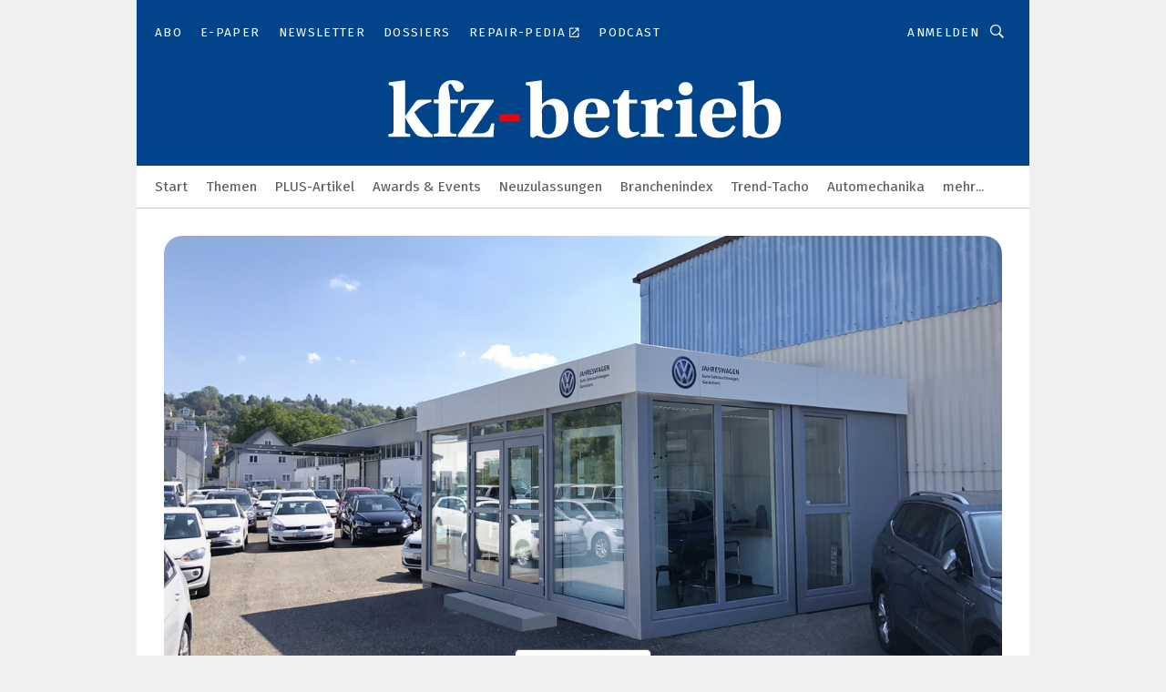

--- FILE ---
content_type: text/html; charset=UTF-8
request_url: https://www.kfz-betrieb.vogel.de/hacobau-hallen-und-container-systeme-gmbh-c-255300/?_lt=cmVsYXRlZF9jb21wYW5pZXN-YXJ0aWNsZX44MjQxMzJ-c2VsZg
body_size: 32621
content:
<!DOCTYPE html><html lang="de">
<head>
			<meta http-equiv="X-UA-Compatible" content="IE=edge">
	<meta http-equiv="Content-Type" content="text/html; charset=UTF-8">
<meta name="charset" content="utf-8">
<meta name="language" content="de">
<meta name="robots" content="INDEX,FOLLOW,NOODP">
<meta property="og:title" content="HaCoBau Hallen und Container Systeme GmbH">
<meta property="og:description" content="&lt;p&gt;Werkstatthallen, Direktannahmen, Reifenlagerhallen, Reifencontainer,  Reifenregale, Reifenlagerung, Lagertechnik, Verkaufspavillons,  Schnellbauhallen, Leichtbauhallen Container,  Reifencontainer,Reifenregale,Waschstrassen Autohausbau, Gewerbe- und  Industriehallen, Lagerhallen, Gebrauchtwagenpavillon, Pavillons Bauen,  Architektur, Hallen, Hallenbau, Lagerhallen, Gebrauchtwagenpavillon,  Verkaufspavillon&lt;/p&gt;">
<meta name="description" content="&lt;p&gt;Werkstatthallen, Direktannahmen, Reifenlagerhallen, Reifencontainer,  Reifenregale, Reifenlagerung, Lagertechnik, Verkaufspavillons,  Schnellbauhallen, Leichtbauhallen Container,  Reifencontainer,Reifenregale,Waschstrassen Autohausbau, Gewerbe- und  Industriehallen, Lagerhallen, Gebrauchtwagenpavillon, Pavillons Bauen,  Architektur, Hallen, Hallenbau, Lagerhallen, Gebrauchtwagenpavillon,  Verkaufspavillon&lt;/p&gt;">
<meta property="og:image" content="https://cdn1.vogel.de/1PazFyzrYPcORZTKNth81jDzl9o=/fit-in/300x300/filters:format(png):fill(fff,0)/images.vogel.de/vogelonline/companyimg/77400/77493/65.png">
<meta property="og:image:type" content="image/png">
<meta name="theme-color" content="#ffffff">
<meta name="msapplication-TileColor" content="#ffffff">
<meta name="apple-mobile-web-app-title" content="»kfz-betrieb«">
<meta name="application-name" content="»kfz-betrieb«">
<meta name="facebook-domain-verification" content="00zqslmkx8wqnxwbt3rggw6wr6uk1c">	<meta name="viewport" content="width=device-width,initial-scale=1.0">
	<meta name="robots" content="max-snippet:-1, max-image-preview:large, max-video-preview:-1">

<title>HaCoBau Hallen und Container Systeme GmbH || Aktuelles</title>
<link href="https://www.kfz-betrieb.vogel.de/hacobau-hallen-und-container-systeme-gmbh-c-255300/" rel="canonical">
<link href="https://cdn2.vogel.de/applications/20/scss/basic.css?v=1.075" media="screen,print" rel="stylesheet" type="text/css">
	<link rel="preconnect" href="https://cdn1.vogel.de/" crossorigin>
	<link rel="dns-prefetch" href="https://cdn1.vogel.de">
	<link rel="preconnect" href="https://cdn2.vogel.de/" crossorigin>
	<link rel="dns-prefetch" href="https://cdn2.vogel.de">
	<link rel="preconnect" href="https://c.delivery.consentmanager.net">
	<link rel="preconnect" href="https://cdn.consentmanager.net">
	<link rel="apple-touch-icon" sizes="180x180" href="/apple-touch-icon.png">
	<link rel="icon" type="image/png" sizes="192x192" href="/web-app-manifest-192x192.png">
	<link rel="icon" type="image/png" sizes="512x512" href="/web-app-manifest-512x512.png">
	<link rel="icon" type="image/png" sizes="96x96" href="/favicon-96x96.png">
	<link rel="icon" type="image/svg+xml" href="/favicon.svg">
	<link rel="shortcut icon" type="image/x-icon" href="/favicon.ico">
	<link rel="icon" type="image/x-icon" href="/favicon.ico">
	<link rel="alternate" href="/rss/news.xml"
	      type="application/rss+xml" title="RSS-Feed News">
	<link rel="alternate" href="/atom/news.xml"
	      type="application/atom+xml" title="ATOM-Feed News">

<script  src="https://cdn2.vogel.de/js/bundle.js?v=1.3"></script>
<script >
    //<!--
    window.gdprAppliesGlobally=true;if(!("cmp_id" in window)||window.cmp_id<1){window.cmp_id=28861}if(!("cmp_cdid" in window)){window.cmp_cdid="dad7ce8852c7"}if(!("cmp_params" in window)){window.cmp_params="&usedesign=37955"}if(!("cmp_host" in window)){window.cmp_host="b.delivery.consentmanager.net"}if(!("cmp_cdn" in window)){window.cmp_cdn="cdn.consentmanager.net"}if(!("cmp_proto" in window)){window.cmp_proto="https:"}if(!("cmp_codesrc" in window)){window.cmp_codesrc="1"}window.cmp_getsupportedLangs=function(){var b=["DE","EN","FR","IT","NO","DA","FI","ES","PT","RO","BG","ET","EL","GA","HR","LV","LT","MT","NL","PL","SV","SK","SL","CS","HU","RU","SR","ZH","TR","UK","AR","BS"];if("cmp_customlanguages" in window){for(var a=0;a<window.cmp_customlanguages.length;a++){b.push(window.cmp_customlanguages[a].l.toUpperCase())}}return b};window.cmp_getRTLLangs=function(){var a=["AR"];if("cmp_customlanguages" in window){for(var b=0;b<window.cmp_customlanguages.length;b++){if("r" in window.cmp_customlanguages[b]&&window.cmp_customlanguages[b].r){a.push(window.cmp_customlanguages[b].l)}}}return a};window.cmp_getlang=function(j){if(typeof(j)!="boolean"){j=true}if(j&&typeof(cmp_getlang.usedlang)=="string"&&cmp_getlang.usedlang!==""){return cmp_getlang.usedlang}var g=window.cmp_getsupportedLangs();var c=[];var f=location.hash;var e=location.search;var a="languages" in navigator?navigator.languages:[];if(f.indexOf("cmplang=")!=-1){c.push(f.substr(f.indexOf("cmplang=")+8,2).toUpperCase())}else{if(e.indexOf("cmplang=")!=-1){c.push(e.substr(e.indexOf("cmplang=")+8,2).toUpperCase())}else{if("cmp_setlang" in window&&window.cmp_setlang!=""){c.push(window.cmp_setlang.toUpperCase())}else{if(a.length>0){for(var d=0;d<a.length;d++){c.push(a[d])}}}}}if("language" in navigator){c.push(navigator.language)}if("userLanguage" in navigator){c.push(navigator.userLanguage)}var h="";for(var d=0;d<c.length;d++){var b=c[d].toUpperCase();if(g.indexOf(b)!=-1){h=b;break}if(b.indexOf("-")!=-1){b=b.substr(0,2)}if(g.indexOf(b)!=-1){h=b;break}}if(h==""&&typeof(cmp_getlang.defaultlang)=="string"&&cmp_getlang.defaultlang!==""){return cmp_getlang.defaultlang}else{if(h==""){h="EN"}}h=h.toUpperCase();return h};(function(){var n=document;var p=n.getElementsByTagName;var q=window;var f="";var b="_en";if("cmp_getlang" in q){f=q.cmp_getlang().toLowerCase();if("cmp_customlanguages" in q){for(var h=0;h<q.cmp_customlanguages.length;h++){if(q.cmp_customlanguages[h].l.toUpperCase()==f.toUpperCase()){f="en";break}}}b="_"+f}function g(i,e){var t="";i+="=";var s=i.length;var d=location;if(d.hash.indexOf(i)!=-1){t=d.hash.substr(d.hash.indexOf(i)+s,9999)}else{if(d.search.indexOf(i)!=-1){t=d.search.substr(d.search.indexOf(i)+s,9999)}else{return e}}if(t.indexOf("&")!=-1){t=t.substr(0,t.indexOf("&"))}return t}var j=("cmp_proto" in q)?q.cmp_proto:"https:";if(j!="http:"&&j!="https:"){j="https:"}var k=("cmp_ref" in q)?q.cmp_ref:location.href;var r=n.createElement("script");r.setAttribute("data-cmp-ab","1");var c=g("cmpdesign","");var a=g("cmpregulationkey","");var o=g("cmpatt","");r.src=j+"//"+q.cmp_host+"/delivery/cmp.php?"+("cmp_id" in q&&q.cmp_id>0?"id="+q.cmp_id:"")+("cmp_cdid" in q?"cdid="+q.cmp_cdid:"")+"&h="+encodeURIComponent(k)+(c!=""?"&cmpdesign="+encodeURIComponent(c):"")+(a!=""?"&cmpregulationkey="+encodeURIComponent(a):"")+(o!=""?"&cmpatt="+encodeURIComponent(o):"")+("cmp_params" in q?"&"+q.cmp_params:"")+(n.cookie.length>0?"&__cmpfcc=1":"")+"&l="+f.toLowerCase()+"&o="+(new Date()).getTime();r.type="text/javascript";r.async=true;if(n.currentScript&&n.currentScript.parentElement){n.currentScript.parentElement.appendChild(r)}else{if(n.body){n.body.appendChild(r)}else{var m=p("body");if(m.length==0){m=p("div")}if(m.length==0){m=p("span")}if(m.length==0){m=p("ins")}if(m.length==0){m=p("script")}if(m.length==0){m=p("head")}if(m.length>0){m[0].appendChild(r)}}}var r=n.createElement("script");r.src=j+"//"+q.cmp_cdn+"/delivery/js/cmp"+b+".min.js";r.type="text/javascript";r.setAttribute("data-cmp-ab","1");r.async=true;if(n.currentScript&&n.currentScript.parentElement){n.currentScript.parentElement.appendChild(r)}else{if(n.body){n.body.appendChild(r)}else{var m=p("body");if(m.length==0){m=p("div")}if(m.length==0){m=p("span")}if(m.length==0){m=p("ins")}if(m.length==0){m=p("script")}if(m.length==0){m=p("head")}if(m.length>0){m[0].appendChild(r)}}}})();window.cmp_addFrame=function(b){if(!window.frames[b]){if(document.body){var a=document.createElement("iframe");a.style.cssText="display:none";if("cmp_cdn" in window&&"cmp_ultrablocking" in window&&window.cmp_ultrablocking>0){a.src="//"+window.cmp_cdn+"/delivery/empty.html"}a.name=b;document.body.appendChild(a)}else{window.setTimeout(window.cmp_addFrame,10,b)}}};window.cmp_rc=function(h){var b=document.cookie;var f="";var d=0;while(b!=""&&d<100){d++;while(b.substr(0,1)==" "){b=b.substr(1,b.length)}var g=b.substring(0,b.indexOf("="));if(b.indexOf(";")!=-1){var c=b.substring(b.indexOf("=")+1,b.indexOf(";"))}else{var c=b.substr(b.indexOf("=")+1,b.length)}if(h==g){f=c}var e=b.indexOf(";")+1;if(e==0){e=b.length}b=b.substring(e,b.length)}return(f)};window.cmp_stub=function(){var a=arguments;__cmp.a=__cmp.a||[];if(!a.length){return __cmp.a}else{if(a[0]==="ping"){if(a[1]===2){a[2]({gdprApplies:gdprAppliesGlobally,cmpLoaded:false,cmpStatus:"stub",displayStatus:"hidden",apiVersion:"2.0",cmpId:31},true)}else{a[2](false,true)}}else{if(a[0]==="getUSPData"){a[2]({version:1,uspString:window.cmp_rc("")},true)}else{if(a[0]==="getTCData"){__cmp.a.push([].slice.apply(a))}else{if(a[0]==="addEventListener"||a[0]==="removeEventListener"){__cmp.a.push([].slice.apply(a))}else{if(a.length==4&&a[3]===false){a[2]({},false)}else{__cmp.a.push([].slice.apply(a))}}}}}}};window.cmp_gppstub=function(){var a=arguments;__gpp.q=__gpp.q||[];if(!a.length){return __gpp.q}var g=a[0];var f=a.length>1?a[1]:null;var e=a.length>2?a[2]:null;if(g==="ping"){return{gppVersion:"1.0",cmpStatus:"stub",cmpDisplayStatus:"hidden",apiSupport:[],currentAPI:"",cmpId:31}}else{if(g==="addEventListener"){__gpp.e=__gpp.e||[];if(!("lastId" in __gpp)){__gpp.lastId=0}__gpp.lastId++;var c=__gpp.lastId;__gpp.e.push({id:c,callback:f});return{eventName:"listenerRegistered",listenerId:c,data:true}}else{if(g==="removeEventListener"){var h=false;__gpp.e=__gpp.e||[];for(var d=0;d<__gpp.e.length;d++){if(__gpp.e[d].id==e){__gpp.e[d].splice(d,1);h=true;break}}return{eventName:"listenerRemoved",listenerId:e,data:h}}else{if(g==="hasSection"||g==="getSection"||g==="getField"||g==="getGPPString"){return null}else{__gpp.q.push([].slice.apply(a))}}}}};window.cmp_msghandler=function(d){var a=typeof d.data==="string";try{var c=a?JSON.parse(d.data):d.data}catch(f){var c=null}if(typeof(c)==="object"&&c!==null&&"__cmpCall" in c){var b=c.__cmpCall;window.__cmp(b.command,b.parameter,function(h,g){var e={__cmpReturn:{returnValue:h,success:g,callId:b.callId}};d.source.postMessage(a?JSON.stringify(e):e,"*")})}if(typeof(c)==="object"&&c!==null&&"__uspapiCall" in c){var b=c.__uspapiCall;window.__uspapi(b.command,b.version,function(h,g){var e={__uspapiReturn:{returnValue:h,success:g,callId:b.callId}};d.source.postMessage(a?JSON.stringify(e):e,"*")})}if(typeof(c)==="object"&&c!==null&&"__tcfapiCall" in c){var b=c.__tcfapiCall;window.__tcfapi(b.command,b.version,function(h,g){var e={__tcfapiReturn:{returnValue:h,success:g,callId:b.callId}};d.source.postMessage(a?JSON.stringify(e):e,"*")},b.parameter)}if(typeof(c)==="object"&&c!==null&&"__gppCall" in c){var b=c.__gppCall;window.__gpp(b.command,function(h,g){var e={__gppReturn:{returnValue:h,success:g,callId:b.callId}};d.source.postMessage(a?JSON.stringify(e):e,"*")},b.parameter,"version" in b?b.version:1)}};window.cmp_setStub=function(a){if(!(a in window)||(typeof(window[a])!=="function"&&typeof(window[a])!=="object"&&(typeof(window[a])==="undefined"||window[a]!==null))){window[a]=window.cmp_stub;window[a].msgHandler=window.cmp_msghandler;window.addEventListener("message",window.cmp_msghandler,false)}};window.cmp_setGppStub=function(a){if(!(a in window)||(typeof(window[a])!=="function"&&typeof(window[a])!=="object"&&(typeof(window[a])==="undefined"||window[a]!==null))){window[a]=window.cmp_gppstub;window[a].msgHandler=window.cmp_msghandler;window.addEventListener("message",window.cmp_msghandler,false)}};window.cmp_addFrame("__cmpLocator");if(!("cmp_disableusp" in window)||!window.cmp_disableusp){window.cmp_addFrame("__uspapiLocator")}if(!("cmp_disabletcf" in window)||!window.cmp_disabletcf){window.cmp_addFrame("__tcfapiLocator")}if(!("cmp_disablegpp" in window)||!window.cmp_disablegpp){window.cmp_addFrame("__gppLocator")}window.cmp_setStub("__cmp");if(!("cmp_disabletcf" in window)||!window.cmp_disabletcf){window.cmp_setStub("__tcfapi")}if(!("cmp_disableusp" in window)||!window.cmp_disableusp){window.cmp_setStub("__uspapi")}if(!("cmp_disablegpp" in window)||!window.cmp_disablegpp){window.cmp_setGppStub("__gpp")};
    //-->
</script>
<script >
    //<!--
    
				window.cmp_block_inline = true;
				window.cmp_block_unkown = false;
				window.cmp_block_sync = false;
				window.cmp_block_img = false;
				window.cmp_block_samedomain = false;
				window.cmp_setlang = "DE";
			
    //-->
</script>
<script type="application/ld+json">
    {"@context":"http:\/\/schema.org","@type":"WebPage","mainEntityOfPage":"https:\/\/www.kfz-betrieb.vogel.de\/hacobau-hallen-und-container-systeme-gmbh-c-255300\/?_lt=cmVsYXRlZF9jb21wYW5pZXN-YXJ0aWNsZX44MjQxMzJ-c2VsZg","name":"HaCoBau Hallen und Container Systeme GmbH","headline":"HaCoBau Hallen und Container Systeme GmbH","lastReviewed":"2025-09-03T09:10:19+00:00"}
</script>
	<!--[if lt IE 9]>
	<script>document.createElement("video");
	document.createElement("header");
	document.createElement("section");
	document.createElement("article");
	document.createElement("footer");</script>
	<![endif]-->

    <script type="text/plain" class="cmplazyload" data-cmp-vendor="755">
        const googleAdUrl = 'https://pagead2.googlesyndication.com/pagead/js/adsbygoogle.js';
        try {
            fetch(new Request(googleAdUrl)).catch(_ => dataLayer.push({'event':'AdBlocker'}));
        } catch (e) {
            dataLayer.push({'event':'AdBlocker'});
        }
    </script>
    <!-- truffle.one blockiert bis zum Consent -->
    <script type="text/plain" class="cmplazyload" data-cmp-vendor="c58464">
        var jss = document.getElementsByTagName("script");
        for (var j = jss.length; j >= 0; j--) {
            if (jss[j]) {
                if (jss[j].getAttribute("src") && jss[j].getAttribute("src").indexOf("api.truffle.one/static/getWebData.js") != -1) {
                    jss[j].parentNode.removeChild(jss[j]);
                }
            }
        }
        var t1_params = t1_params || [];
        t1_params.push(["118", "118"]);
        var t = document["createElement"]("script"), i;
        t["type"] = "text/javascript";
        t["src"] = window["location"]["href"]["split"]("/")[0] + "//api.truffle.one/static/getWebData.js";
        i = document["getElementsByTagName"]("script")[0];
        i["parentNode"]["insertBefore"](t, i);
    </script>
	<!-- No Ads -->		<!-- GTM Vars -->
	<script>
		var dataLayer = [
			{
				"environment": "production", // Umgebung
				"id": "20", // App-ID
                                				"content_type": "firma",
                                                				"logged_in": false, // User is logged in
				"accessToPaid": false, // Access paid
								"dimension1": "kfz:firma:255300 hacobau-hallen-und-container-systeme-gmbh-aktuelles", // Shortcut:Type:ID
												"dimension4": "255300", // Content-ID
				"dimension7": "/hacobau-hallen-und-container-systeme-gmbh-c-255300/?_lt=cmVsYXRlZF9jb21wYW5pZXN-YXJ0aWNsZX44MjQxMzJ-c2VsZg", // URL
																
			}
		];
	</script>
</head>
<body data-infinity-id="default" data-infinity-type="layout">
<!-- No Bookmark-layer -->    <!-- GTM Code -->
    <noscript>
        <iframe src="https://www.googletagmanager.com/ns.html?id=GTM-WS9DMRC"
                height="0" width="0" style="display:none;visibility:hidden"></iframe>
    </noscript>
    <!-- Automatisches Blockieren vom CMP vermeiden -->
    <script type="text/plain" class="cmplazyload" data-cmp-vendor="s905"  data-cmp-block="contentpass" >(function (w, d, s, l, i)
		{
			w[l] = w[l] || [];
			w[l].push({
				'gtm.start':
					new Date().getTime(), event: 'gtm.js'
			});
			var f = d.getElementsByTagName(s)[0],
				j = d.createElement(s), dl = l != 'dataLayer' ? '&l=' + l : '';
			j.async = true;
			j.src =
				'https://www.googletagmanager.com/gtm.js?id=' + i + dl;
			f.parentNode.insertBefore(j, f);
		})(window, document, 'script', 'dataLayer', 'GTM-WS9DMRC');
	</script>
	<!-- GA Code: no config found -->

<!-- No Jentis --><!-- No Jentis Datalayer --><div class="inf-website">
	<div id="mainwrapper" class="inf-wrapper">
		<section class="inf-mainheader" data-hj-ignore-attributes>
	<div class="inf-mainheader__wrapper">
		<div class="inf-icon inf-icon--menu inf-mainheader__menu-icon"></div>
		
				
<ul class="inf-servicenav">
    	<a class="inf-btn inf-btn--small inf-btn--info inf-servicenav__btn" title="kb+ jetzt testen"
	   href="https://www.kfz-betrieb.vogel.de/monatsabo-digital/" style="display: none">kb+ jetzt testen</a>
    			<li class="inf-servicenav__item ">
				<a class=" inf-servicenav__link inf-flex inf-flex--a-center" title="&#xBB;kfz-betrieb&#xAB;&#x20;Abo&#x20;&#x2013;&#x20;W&#xE4;hlen&#x20;Sie&#x20;Ihr&#x20;passendes&#x20;Abo" rel="noopener"
                   href="&#x2F;abo&#x2F;" target="_self" id="menu-page_5f29120cc0d7f">

                    					<span class="inf-servicenav__item-name">
                    Abo                    </span>
                    				</a>
			</li>
        			<li class="inf-servicenav__item ">
				<a class=" inf-servicenav__link inf-flex inf-flex--a-center" title="E-Paper" rel="noopener"
                   href="&#x2F;e-paper&#x2F;" target="_self" id="menu-page_5d418f7ecfca1">

                    					<span class="inf-servicenav__item-name">
                    E-Paper                    </span>
                    				</a>
			</li>
        			<li class="inf-servicenav__item ">
				<a class=" inf-servicenav__link inf-flex inf-flex--a-center" title="Newsletter&#x20;&#x7C;&#x20;kfz-betrieb" rel="noopener"
                   href="&#x2F;newsletter&#x2F;anmeldungen&#x2F;" target="_self" id="menu-page_5fd0f9f9379f5">

                    					<span class="inf-servicenav__item-name">
                    Newsletter                    </span>
                    				</a>
			</li>
        			<li class="inf-servicenav__item ">
				<a class=" inf-servicenav__link inf-flex inf-flex--a-center" title="Dossiers" rel="noopener"
                   href="&#x2F;dossier&#x2F;" target="_self" id="menu-page_6683ee0c1b523">

                    					<span class="inf-servicenav__item-name">
                    Dossiers                    </span>
                    				</a>
			</li>
        			<li class="inf-servicenav__item ">
				<a class="externallink inf-servicenav__link inf-flex inf-flex--a-center" title="repair-pedia" rel="noopener, sponsored"
                   href="https&#x3A;&#x2F;&#x2F;www.repair-pedia.eu&#x2F;de&#x2F;de&#x2F;start-v" target="_blank" id="menu-page_6220f3c695336">

                    					<span class="inf-servicenav__item-name">
                    repair-pedia                    </span>
                    						<span class="inf-marginleft-micro inf-icon inf-icon--link-extern inf-externallink-icon"></span>
                    				</a>
			</li>
        			<li class="inf-servicenav__item ">
				<a class=" inf-servicenav__link inf-flex inf-flex--a-center" title="Podcast" rel="noopener"
                   href="&#x2F;podcast&#x2F;" target="_self" id="menu-page_690d8161baca7">

                    					<span class="inf-servicenav__item-name">
                    Podcast                    </span>
                    				</a>
			</li>
        </ul>

		<div class="inf-mobile-menu">
			<img alt="Mobile-Menu" title="Mobile Menu" class="inf-mobile-menu__dropdown-arrow" src="https://cdn2.vogel.de/img/arrow_dropdown.svg">

			<form action="/suche/"
			      method="get"
			      class="inf-mobile-search">
				<label> <input type="text" placeholder="Suchbegriff eingeben"
				               class="inf-form-input-text inf-mobile-search__input" name="k"> </label>
				<button type="submit" id="search_submit_header-mobile" class="inf-icon inf-icon--search inf-mobile-search__button">
				</button>
			</form>
			
						<div class="inf-mobile-menu__cta-btn-wrapper">
								<a class="inf-btn inf-btn--info inf-full-width" title="kb+ jetzt testen"
				   href="https://www.kfz-betrieb.vogel.de/monatsabo-digital/" style="display: none">kb+ jetzt testen</a>
			</div>
			
						<ul class="inf-mobile-menu__content inf-mobile-menu__content--servicenav">
				<li class="inf-mobile-menu__item					"
			    id="page_5f29120cc0d7f-mobile">
				
								<a title="&#xBB;kfz-betrieb&#xAB;&#x20;Abo&#x20;&#x2013;&#x20;W&#xE4;hlen&#x20;Sie&#x20;Ihr&#x20;passendes&#x20;Abo"
				   href="&#x2F;abo&#x2F;"
					target="_self" rel="noopener"                   class="inf-mobile-menu__link"
                   id="menu-page_5f29120cc0d7f-mobile">
					Abo				</a>
				
				
								
			</li>
					<li class="inf-mobile-menu__item inf-relative					"
			    id="page_5d418f7ecfca1-mobile">
				
								<a title="E-Paper"
				   href="&#x2F;e-paper&#x2F;"
					target="_self" rel="noopener"                   class="inf-mobile-menu__link&#x20;inf-mobile-menu__link--with-subnav"
                   id="menu-page_5d418f7ecfca1-mobile">
					E-Paper				</a>
				
				
													
										<a href="#" class="inf-subnav__icon inf-toggle inf-icon--arrow-dropdown"></a>
					
										<ul class="inf-mobile-subnav">
	
				<li class="inf-mobile-subnav__item" id="page_5e722f9473c00-mobile">
								<a id="menu-page_5e722f9473c00-mobile" title="&#xBB;kfz-betrieb&#xAB;&#x20;Magazin" class="inf-mobile-subnav__link" href="&#x2F;kfz-betrieb-heftarchiv&#x2F;">»kfz-betrieb« Magazin</a>			</li>
		
					<li class="inf-mobile-subnav__item" id="page_5e72317eafd40-mobile">
								<a id="menu-page_5e72317eafd40-mobile" title="Technische&#x20;Mitteilungen" class="inf-mobile-subnav__link" href="&#x2F;technische-mitteilungen&#x2F;">Technische Mitteilungen</a>			</li>
		
					<li class="inf-mobile-subnav__item" id="page_5e7231db96853-mobile">
								<a id="menu-page_5e7231db96853-mobile" title="Sonderteil&#x20;Servicetechniker" class="inf-mobile-subnav__link" href="&#x2F;servicetechniker&#x2F;">Sonderteil Servicetechniker</a>			</li>
		
					<li class="inf-mobile-subnav__item" id="page_5e7c9c4a4a365-mobile">
								<a id="menu-page_5e7c9c4a4a365-mobile" title="Neuzulassungen&#x20;&#x28;Marken&#x20;&amp;&#x20;Modelle&#x29;" class="inf-mobile-subnav__link" href="&#x2F;neuzulassungen_pdf&#x2F;">Neuzulassungen (Marken &amp; Modelle)</a>			</li>
		
					<li class="inf-mobile-subnav__item" id="page_5e7c9cf412135-mobile">
								<a id="menu-page_5e7c9cf412135-mobile" title="Branchenindex&#x20;&#x28;Branchenumfrage&#x29;" class="inf-mobile-subnav__link" href="&#x2F;branchenindex_pdf&#x2F;">Branchenindex (Branchenumfrage)</a>			</li>
		
					<li class="inf-mobile-subnav__item" id="page_5e7c9d80310fe-mobile">
								<a id="menu-page_5e7c9d80310fe-mobile" title="Trend-Tacho&#x20;&#x28;Marktanalyse&#x29;" class="inf-mobile-subnav__link" href="&#x2F;trend-tacho_pdf&#x2F;">Trend-Tacho (Marktanalyse)</a>			</li>
		
					<li class="inf-mobile-subnav__item" id="page_5e723122e6c9d-mobile">
								<a id="menu-page_5e723122e6c9d-mobile" title="&#xBB;Gebrauchtwagen&#x20;Praxis&#xAB;" class="inf-mobile-subnav__link" href="&#x2F;gebrauchtwagenpraxis-heftarchiv&#x2F;">»Gebrauchtwagen Praxis«</a>			</li>
		
					<li class="inf-mobile-subnav__item" id="page_65ae610db4fe1-mobile">
								<a id="menu-page_65ae610db4fe1-mobile" title="Autohaus-&#x20;und&#x20;Servicemanagement" class="inf-mobile-subnav__link" href="&#x2F;autohaus-und-servicemanagement&#x2F;">Autohaus- und Servicemanagement</a>			</li>
		
					<li class="inf-mobile-subnav__item" id="page_65b26b811b744-mobile">
								<a id="menu-page_65b26b811b744-mobile" title="Gehaltsreport" class="inf-mobile-subnav__link" href="&#x2F;gehaltsreport&#x2F;">Gehaltsreport</a>			</li>
		
		
</ul>				
				
			</li>
					<li class="inf-mobile-menu__item					"
			    id="page_5fd0f9f9379f5-mobile">
				
								<a title="Newsletter&#x20;&#x7C;&#x20;kfz-betrieb"
				   href="&#x2F;newsletter&#x2F;anmeldungen&#x2F;"
					target="_self" rel="noopener"                   class="inf-mobile-menu__link"
                   id="menu-page_5fd0f9f9379f5-mobile">
					Newsletter				</a>
				
				
								
			</li>
					<li class="inf-mobile-menu__item					"
			    id="page_6683ee0c1b523-mobile">
				
								<a title="Dossiers"
				   href="&#x2F;dossier&#x2F;"
					target="_self" rel="noopener"                   class="inf-mobile-menu__link"
                   id="menu-page_6683ee0c1b523-mobile">
					Dossiers				</a>
				
				
								
			</li>
					<li class="inf-mobile-menu__item					"
			    id="page_6220f3c695336-mobile">
				
								<a title="repair-pedia"
				   href="https&#x3A;&#x2F;&#x2F;www.repair-pedia.eu&#x2F;de&#x2F;de&#x2F;start-v"
					target="_blank" rel="noopener"                   class="inf-mobile-menu__link"
                   id="menu-page_6220f3c695336-mobile">
					repair-pedia				</a>
				
				
								
			</li>
					<li class="inf-mobile-menu__item					"
			    id="page_690d8161baca7-mobile">
				
								<a title="Podcast"
				   href="&#x2F;podcast&#x2F;"
					target="_self" rel="noopener"                   class="inf-mobile-menu__link"
                   id="menu-page_690d8161baca7-mobile">
					Podcast				</a>
				
				
								
			</li>
		</ul>
			
			<ul class="inf-mobile-menu__content">
				<li class="inf-mobile-menu__item					"
			    id="home-mobile">
				
								<a title="kfz-betrieb&#x3A;&#x20;Das&#x20;Fachmagazin&#x20;f&#xFC;r&#x20;das&#x20;Kfz-Gewerbe"
				   href="&#x2F;"
					target="_self" rel="noopener"                   class="inf-mobile-menu__link"
                   id="menu-home-mobile">
									</a>
				
				
								
			</li>
					<li class="inf-mobile-menu__item inf-relative					"
			    id="page_5e7281c2ca6fe-mobile">
				
								<a title="Themen"
				   href="&#x2F;themen&#x2F;"
					target="_self" rel="noopener"                   class="inf-mobile-menu__link&#x20;inf-mobile-menu__link--with-subnav"
                   id="menu-page_5e7281c2ca6fe-mobile">
					Themen				</a>
				
				
													
										<a href="#" class="inf-subnav__icon inf-toggle inf-icon--arrow-dropdown"></a>
					
										<ul class="inf-mobile-subnav">
	
				<li class="inf-mobile-subnav__item" id="page_81611588-5056-9308-BB87053CB144F1B6-mobile">
								<a id="menu-page_81611588-5056-9308-BB87053CB144F1B6-mobile" title="kfz-betrieb&#x20;-&#x20;Wirtschaft" class="inf-mobile-subnav__link" href="&#x2F;themen&#x2F;wirtschaft&#x2F;">Wirtschaft</a>			</li>
		
					<li class="inf-mobile-subnav__item" id="page_silver_20_page_0-mobile">
								<a id="menu-page_silver_20_page_0-mobile" title="kfz-betrieb&#x20;-&#x20;Neuwagen" class="inf-mobile-subnav__link" href="&#x2F;themen&#x2F;neuwagen&#x2F;">Neuwagen</a>			</li>
		
					<li class="inf-mobile-subnav__item" id="page_5fb3f2e370a62-mobile">
								<a id="menu-page_5fb3f2e370a62-mobile" title="Chinesische&#x20;Fabrikate" class="inf-mobile-subnav__link" href="&#x2F;themen&#x2F;chinesische-fabrikate&#x2F;">Chinesische Fabrikate</a>			</li>
		
					<li class="inf-mobile-subnav__item" id="page_815CA9BE-5056-9308-BB3BDB8E51A5183E-mobile">
								<a id="menu-page_815CA9BE-5056-9308-BB3BDB8E51A5183E-mobile" title="kfz-betrieb&#x20;-&#x20;Gebrauchtwagen" class="inf-mobile-subnav__link" href="&#x2F;themen&#x2F;gebrauchtwagen&#x2F;">Gebrauchtwagen</a>			</li>
		
					<li class="inf-mobile-subnav__item" id="page_46324d4b-cad9-40ab-92273478cb4ede67-mobile">
								<a id="menu-page_46324d4b-cad9-40ab-92273478cb4ede67-mobile" title="Classic&#x20;Business" class="inf-mobile-subnav__link" href="&#x2F;themen&#x2F;classic_business&#x2F;">Classic Business</a>			</li>
		
					<li class="inf-mobile-subnav__item" id="page_8162FC70-5056-9308-BBC065F377E385C4-mobile">
								<a id="menu-page_8162FC70-5056-9308-BBC065F377E385C4-mobile" title="kfz-betrieb&#x20;-&#x20;Service" class="inf-mobile-subnav__link" href="&#x2F;themen&#x2F;aftersales&#x2F;">Aftersales</a>			</li>
		
					<li class="inf-mobile-subnav__item" id="page_817CE251-5056-9308-BBA5769AD310B016-mobile">
								<a id="menu-page_817CE251-5056-9308-BBA5769AD310B016-mobile" title="kfz-betrieb&#x20;-&#x20;Technik" class="inf-mobile-subnav__link" href="&#x2F;themen&#x2F;fahrzeugtechnik&#x2F;">Fahrzeugtechnik</a>			</li>
		
					<li class="inf-mobile-subnav__item" id="page_819BC045-5056-9308-BB374653F057B691-mobile">
								<a id="menu-page_819BC045-5056-9308-BB374653F057B691-mobile" title="kfz-betrieb&#x20;-&#x20;Verb&#xE4;nde&#x20;und&#x20;Politik" class="inf-mobile-subnav__link" href="&#x2F;themen&#x2F;verbaendeundpolitik&#x2F;">Verbände &amp; Politik</a>			</li>
		
					<li class="inf-mobile-subnav__item" id="page_81934EB1-5056-9308-BBAB23ABD8E8BC9B-mobile">
								<a id="menu-page_81934EB1-5056-9308-BBAB23ABD8E8BC9B-mobile" title="kfz-betrieb&#x20;-&#x20;Nutzfahrzeugmarkt" class="inf-mobile-subnav__link" href="&#x2F;themen&#x2F;nutzfahrzeugmarkt&#x2F;">Nutzfahrzeuge</a>			</li>
		
					<li class="inf-mobile-subnav__item" id="page_8511633F-CAF6-4301-A7A21126BEA19824-mobile">
								<a id="menu-page_8511633F-CAF6-4301-A7A21126BEA19824-mobile" title="kfz-betrieb&#x20;-&#x20;Recht" class="inf-mobile-subnav__link" href="&#x2F;themen&#x2F;recht&#x2F;">Recht</a>			</li>
		
					<li class="inf-mobile-subnav__item" id="page_3C76A133-DDB2-4AC9-9BBC98669E57B801-mobile">
								<a id="menu-page_3C76A133-DDB2-4AC9-9BBC98669E57B801-mobile" title="Die&#x20;gro&#xDF;en&#x20;Autoh&#xE4;ndler&#x20;Deutschlands" class="inf-mobile-subnav__link" href="&#x2F;themen&#x2F;grosse-autohaendler&#x2F;">Die großen Autohändler</a>			</li>
		
		
</ul>				
				
			</li>
					<li class="inf-mobile-menu__item					"
			    id="page_A1F3D84A-1D92-4DF2-8EE1AF1E002D73F2-mobile">
				
								<a title="PLUS-Artikel"
				   href="&#x2F;plus&#x2F;"
					target="_self" rel="noopener"                   class="inf-mobile-menu__link"
                   id="menu-page_A1F3D84A-1D92-4DF2-8EE1AF1E002D73F2-mobile">
					PLUS-Artikel				</a>
				
				
								
			</li>
					<li class="inf-mobile-menu__item					"
			    id="page_68bfcbf122728-mobile">
				
								<a title="Awards&#x20;&amp;&#x20;Events"
				   href="&#x2F;events&#x2F;"
					target="_self" rel="noopener"                   class="inf-mobile-menu__link"
                   id="menu-page_68bfcbf122728-mobile">
					Awards &amp; Events				</a>
				
				
								
			</li>
					<li class="inf-mobile-menu__item					"
			    id="page_5e74a891e63d2-mobile">
				
								<a title="Neuzulassungen"
				   href="&#x2F;neuzulassungszahlen&#x2F;"
					target="_self" rel="noopener"                   class="inf-mobile-menu__link"
                   id="menu-page_5e74a891e63d2-mobile">
					Neuzulassungen				</a>
				
				
								
			</li>
					<li class="inf-mobile-menu__item					"
			    id="page_DEF5D02D-5056-9308-BB3EB66B3FE7693F-mobile">
				
								<a title="Branchenindex"
				   href="&#x2F;branchenindex&#x2F;"
					target="_self" rel="noopener"                   class="inf-mobile-menu__link"
                   id="menu-page_DEF5D02D-5056-9308-BB3EB66B3FE7693F-mobile">
					Branchenindex				</a>
				
				
								
			</li>
					<li class="inf-mobile-menu__item					"
			    id="page_DEFCDC55-5056-9308-BBFCFD717BA64FBC-mobile">
				
								<a title="Trend-Tacho"
				   href="&#x2F;trend-tacho&#x2F;"
					target="_self" rel="noopener"                   class="inf-mobile-menu__link"
                   id="menu-page_DEFCDC55-5056-9308-BBFCFD717BA64FBC-mobile">
					Trend-Tacho				</a>
				
				
								
			</li>
					<li class="inf-mobile-menu__item					"
			    id="page_81AAA3E5-C10C-43C4-8D365D4AEA04C894-mobile">
				
								<a title="Automechanika"
				   href="&#x2F;automechanika&#x2F;"
					target="_self" rel="noopener"                   class="inf-mobile-menu__link"
                   id="menu-page_81AAA3E5-C10C-43C4-8D365D4AEA04C894-mobile">
					Automechanika				</a>
				
				
								
			</li>
					<li class="inf-mobile-menu__item inf-relative					"
			    id="page_5e728912652aa-mobile">
				
								<a title="Services"
				   href="&#x2F;services&#x2F;"
					target="_self" rel="noopener"                   class="inf-mobile-menu__link&#x20;inf-mobile-menu__link--with-subnav"
                   id="menu-page_5e728912652aa-mobile">
					Services				</a>
				
				
													
										<a href="#" class="inf-subnav__icon inf-toggle inf-icon--arrow-dropdown"></a>
					
										<ul class="inf-mobile-subnav">
	
				<li class="inf-mobile-subnav__item" id="page_5e728976b8244-mobile">
								<a id="menu-page_5e728976b8244-mobile" title="Bilder" class="inf-mobile-subnav__link" href="&#x2F;services&#x2F;alle-bildergalerien&#x2F;">Bilder</a>			</li>
		
					<li class="inf-mobile-subnav__item" id="page_5e728ac7122d5-mobile">
								<a id="menu-page_5e728ac7122d5-mobile" title="Anbieter&#xFC;bersicht&#x20;auf&#x20;kfz-betrieb" class="inf-mobile-subnav__link" href="&#x2F;services&#x2F;anbieter&#x2F;">Anbieter</a>			</li>
		
					<li class="inf-mobile-subnav__item" id="page_5e728aa50556b-mobile">
								<a id="menu-page_5e728aa50556b-mobile" title="Whitepaper" class="inf-mobile-subnav__link" href="&#x2F;services&#x2F;whitepaper&#x2F;">Whitepaper</a>			</li>
		
					<li class="inf-mobile-subnav__item" id="page_5e728a7dd06c3-mobile">
								<a id="menu-page_5e728a7dd06c3-mobile" title="Webinare" class="inf-mobile-subnav__link" href="&#x2F;services&#x2F;webinare&#x2F;">Webinare</a>			</li>
		
		
</ul>				
				
			</li>
					<li class="inf-mobile-menu__item					"
			    id="page_61ea86624fb9d-mobile">
				
								<a title="Akademie"
				   href="https&#x3A;&#x2F;&#x2F;akademie.vogel.de&#x2F;seminare&#x2F;kategorie&#x2F;automobil&#x2F;"
					target="_blank" rel="noopener"                   class="inf-mobile-menu__link"
                   id="menu-page_61ea86624fb9d-mobile">
					Akademie				</a>
				
				
								
			</li>
					<li class="inf-mobile-menu__item					"
			    id="page_5e728733bf6be-mobile">
				
								<a title="Shop"
				   href="https&#x3A;&#x2F;&#x2F;vogel-forma.de&#x2F;"
					target="_blank" rel="noopener"                   class="inf-mobile-menu__link"
                   id="menu-page_5e728733bf6be-mobile">
					Shop				</a>
				
				
								
			</li>
					<li class="inf-mobile-menu__item					"
			    id="page_5e7286cf05d97-mobile">
				
								<a title="Fachb&#xFC;cher"
				   href="https&#x3A;&#x2F;&#x2F;www.autofachmann.de&#x2F;Shop&#x2F;Kfz-Technik&#x2F;"
					target="_blank" rel="noopener"                   class="inf-mobile-menu__link"
                   id="menu-page_5e7286cf05d97-mobile">
					Fachbücher				</a>
				
				
								
			</li>
		</ul>
		</div>

		<span class="inf-mobile-menu-mask"></span>
		<div class="inf-logo">
			<a class="inf-logo__link" href="/"> <img class="inf-logo__img-base" id="exit--header-logo" alt="Logo" src="https://cdn2.vogel.de/applications/20/img/logo.svg"> <img class="inf-logo__img-mini" alt="Logo" src="https://cdn2.vogel.de/applications/20/img/logo_mini.svg"> </a>
		</div>
		
				
		<ul class="inf-mainnav">
				<li class="inf-mainnav__item" id="home">
				
								<a title="kfz-betrieb&#x3A;&#x20;Das&#x20;Fachmagazin&#x20;f&#xFC;r&#x20;das&#x20;Kfz-Gewerbe"
				   href="&#x2F;"
					
				   target="_self"
				   
				   rel="noopener"
				   
                   class="&#x20;inf-mainnav__link"
                   id="menu-home">
									</a>
				
											</li>
					<li class="inf-mainnav__item inf-mainnav__item--with-flyout" id="page_5e7281c2ca6fe">
				
								<a title="Themen"
				   href="&#x2F;themen&#x2F;"
					
				   target="_self"
				   
				   rel="noopener"
				   
                   class="&#x20;inf-mainnav__link"
                   id="menu-page_5e7281c2ca6fe">
					Themen				</a>
				
													
										<div class="inf-subnav inf-flex" style="display:none;">
						
												<ul class="inf-subnav__list">
	
				<li class="inf-subnav__item" id="page_81611588-5056-9308-BB87053CB144F1B6">
				
								<a id="menu-page_81611588-5056-9308-BB87053CB144F1B6" title="kfz-betrieb&#x20;-&#x20;Wirtschaft" class="inf-subnav__link" href="&#x2F;themen&#x2F;wirtschaft&#x2F;">Wirtschaft</a>				
											</li>
		
					<li class="inf-subnav__item" id="page_silver_20_page_0">
				
								<a id="menu-page_silver_20_page_0" title="kfz-betrieb&#x20;-&#x20;Neuwagen" class="inf-subnav__link" href="&#x2F;themen&#x2F;neuwagen&#x2F;">Neuwagen</a>				
											</li>
		
					<li class="inf-subnav__item" id="page_5fb3f2e370a62">
				
								<a id="menu-page_5fb3f2e370a62" title="Chinesische&#x20;Fabrikate" class="inf-subnav__link" href="&#x2F;themen&#x2F;chinesische-fabrikate&#x2F;">Chinesische Fabrikate</a>				
											</li>
		
					<li class="inf-subnav__item" id="page_815CA9BE-5056-9308-BB3BDB8E51A5183E">
				
								<a id="menu-page_815CA9BE-5056-9308-BB3BDB8E51A5183E" title="kfz-betrieb&#x20;-&#x20;Gebrauchtwagen" class="inf-subnav__link" href="&#x2F;themen&#x2F;gebrauchtwagen&#x2F;">Gebrauchtwagen</a>				
											</li>
		
					<li class="inf-subnav__item" id="page_46324d4b-cad9-40ab-92273478cb4ede67">
				
								<a id="menu-page_46324d4b-cad9-40ab-92273478cb4ede67" title="Classic&#x20;Business" class="inf-subnav__link" href="&#x2F;themen&#x2F;classic_business&#x2F;">Classic Business</a>				
											</li>
		
					<li class="inf-subnav__item" id="page_8162FC70-5056-9308-BBC065F377E385C4">
				
								<a id="menu-page_8162FC70-5056-9308-BBC065F377E385C4" title="kfz-betrieb&#x20;-&#x20;Service" class="inf-subnav__link" href="&#x2F;themen&#x2F;aftersales&#x2F;">Aftersales</a>				
											</li>
		
					<li class="inf-subnav__item" id="page_817CE251-5056-9308-BBA5769AD310B016">
				
								<a id="menu-page_817CE251-5056-9308-BBA5769AD310B016" title="kfz-betrieb&#x20;-&#x20;Technik" class="inf-subnav__link" href="&#x2F;themen&#x2F;fahrzeugtechnik&#x2F;">Fahrzeugtechnik</a>				
											</li>
		
					<li class="inf-subnav__item" id="page_819BC045-5056-9308-BB374653F057B691">
				
								<a id="menu-page_819BC045-5056-9308-BB374653F057B691" title="kfz-betrieb&#x20;-&#x20;Verb&#xE4;nde&#x20;und&#x20;Politik" class="inf-subnav__link" href="&#x2F;themen&#x2F;verbaendeundpolitik&#x2F;">Verbände &amp; Politik</a>				
											</li>
		
					<li class="inf-subnav__item" id="page_81934EB1-5056-9308-BBAB23ABD8E8BC9B">
				
								<a id="menu-page_81934EB1-5056-9308-BBAB23ABD8E8BC9B" title="kfz-betrieb&#x20;-&#x20;Nutzfahrzeugmarkt" class="inf-subnav__link" href="&#x2F;themen&#x2F;nutzfahrzeugmarkt&#x2F;">Nutzfahrzeuge</a>				
											</li>
		
					<li class="inf-subnav__item" id="page_8511633F-CAF6-4301-A7A21126BEA19824">
				
								<a id="menu-page_8511633F-CAF6-4301-A7A21126BEA19824" title="kfz-betrieb&#x20;-&#x20;Recht" class="inf-subnav__link" href="&#x2F;themen&#x2F;recht&#x2F;">Recht</a>				
											</li>
		
					<li class="inf-subnav__item" id="page_3C76A133-DDB2-4AC9-9BBC98669E57B801">
				
								<a id="menu-page_3C76A133-DDB2-4AC9-9BBC98669E57B801" title="Die&#x20;gro&#xDF;en&#x20;Autoh&#xE4;ndler&#x20;Deutschlands" class="inf-subnav__link" href="&#x2F;themen&#x2F;grosse-autohaendler&#x2F;">Die großen Autohändler</a>				
											</li>
		
		
</ul>						
												<div class="inf-subnav__wrapper">
	<div class="inf-section-title inf-subnav__title">
        Aktuelle Beiträge aus <span>"Themen"</span>
	</div>
	<div class="inf-flex" data-infinity-type="partial" data-infinity-id="layout/partials/menu/head/items">
        				<div class="inf-teaser  inf-teaser--subnav"
				         data-content-id="15055a82a9112442f9ce771271399007" data-infinity-type="partial"
				         data-infinity-id="layout/menu/head/items">
                    						<figure class="inf-teaser__figure inf-teaser__figure--vertical">
							<a href="/die-cyberattacke-hat-spuren-hinterlassen-a-15055a82a9112442f9ce771271399007/">
								<picture class="inf-imgwrapper inf-imgwrapper--169">
									<source type="image/webp"
									        srcset="https://cdn1.vogel.de/0VjUeusBtkuCAtLQZ78GPli8Ebs=/288x162/filters:quality(1)/cdn4.vogel.de/infinity/white.jpg"
									        data-srcset="https://cdn1.vogel.de/ynXiAo8TOzji9AJFbXGfyKmaRkM=/288x162/smart/filters:format(webp):quality(80)/p7i.vogel.de/wcms/1c/ff/1cff2c78a30267df40bc439f6f8df4eb/0129035222v2.jpeg 288w, https://cdn1.vogel.de/b8dz5mqugK5UeqazhjmL0QvfLj0=/576x324/smart/filters:format(webp):quality(80)/p7i.vogel.de/wcms/1c/ff/1cff2c78a30267df40bc439f6f8df4eb/0129035222v2.jpeg 576w">
									<source srcset="https://cdn1.vogel.de/0VjUeusBtkuCAtLQZ78GPli8Ebs=/288x162/filters:quality(1)/cdn4.vogel.de/infinity/white.jpg"
									        data-srcset="https://cdn1.vogel.de/SpgW51tJnXugy7FFE16hJFNkw6I=/288x162/smart/filters:format(jpg):quality(80)/p7i.vogel.de/wcms/1c/ff/1cff2c78a30267df40bc439f6f8df4eb/0129035222v2.jpeg 288w, https://cdn1.vogel.de/kiFp-KE0QK_jqT-sracQarh-PDw=/576x324/smart/filters:format(jpg):quality(80)/p7i.vogel.de/wcms/1c/ff/1cff2c78a30267df40bc439f6f8df4eb/0129035222v2.jpeg 576w">
									<img data-src="https://cdn1.vogel.de/SpgW51tJnXugy7FFE16hJFNkw6I=/288x162/smart/filters:format(jpg):quality(80)/p7i.vogel.de/wcms/1c/ff/1cff2c78a30267df40bc439f6f8df4eb/0129035222v2.jpeg"
									     src="https://cdn1.vogel.de/0VjUeusBtkuCAtLQZ78GPli8Ebs=/288x162/filters:quality(1)/cdn4.vogel.de/infinity/white.jpg"
									     class="inf-img lazyload"
									     alt="Andreas Everschneider, Vorsitzender des JLR-Händlerverbands, blickt den aktuellen Herausforderungen und offenen Fragen zum Trotz zuversichtlich auf 2026. (Bild: JERICHO MEDIA - www.jericho.media)"
									     title="Andreas Everschneider, Vorsitzender des JLR-Händlerverbands, blickt den aktuellen Herausforderungen und offenen Fragen zum Trotz zuversichtlich auf 2026. (Bild: JERICHO MEDIA - www.jericho.media)"
									/>
								</picture>
							</a>
						</figure>
                    					<header class="inf-teaser__header">
                        <!-- data-infinity-type="partial" data-infinity-id="content/flag/v1" -->


                        							<div class="inf-subhead-3 inf-text-hyphens inf-subnav__subhead">
                                									<img class="inf-iconflag"
									     src="https://cdn2.vogel.de/applications/20/img/icon_plus.svg"
									     alt="">
                                                                    JLR-Händlerverband                                							</div>
                        						<div class="inf-headline-3 inf-subnav__headline">
							<a href="/die-cyberattacke-hat-spuren-hinterlassen-a-15055a82a9112442f9ce771271399007/">
                                Die Cyberattacke hat Spuren hinterlassen							</a>
						</div>
					</header>
				</div>
                				<div class="inf-teaser  inf-teaser--subnav"
				         data-content-id="145996e5886f1805cd6f9b27a5d7dd5a" data-infinity-type="partial"
				         data-infinity-id="layout/menu/head/items">
                    						<figure class="inf-teaser__figure inf-teaser__figure--vertical">
							<a href="/grosse-reichweitenunterschiede-bei-e-autos-a-145996e5886f1805cd6f9b27a5d7dd5a/">
								<picture class="inf-imgwrapper inf-imgwrapper--169">
									<source type="image/webp"
									        srcset="https://cdn1.vogel.de/0VjUeusBtkuCAtLQZ78GPli8Ebs=/288x162/filters:quality(1)/cdn4.vogel.de/infinity/white.jpg"
									        data-srcset="https://cdn1.vogel.de/T2zIvzxtXZkhPdc-c6LpROGL7K0=/288x162/smart/filters:format(webp):quality(80)/p7i.vogel.de/wcms/0c/07/0c07cffac491362a817f75236dc948fc/0129053773v1.jpeg 288w, https://cdn1.vogel.de/Zl3OYBsfxyl6gh8T1BJvZbAIyBs=/576x324/smart/filters:format(webp):quality(80)/p7i.vogel.de/wcms/0c/07/0c07cffac491362a817f75236dc948fc/0129053773v1.jpeg 576w">
									<source srcset="https://cdn1.vogel.de/0VjUeusBtkuCAtLQZ78GPli8Ebs=/288x162/filters:quality(1)/cdn4.vogel.de/infinity/white.jpg"
									        data-srcset="https://cdn1.vogel.de/wHNVaVxdD3CIbLlzW47QN9tplDI=/288x162/smart/filters:format(jpg):quality(80)/p7i.vogel.de/wcms/0c/07/0c07cffac491362a817f75236dc948fc/0129053773v1.jpeg 288w, https://cdn1.vogel.de/C9knZKXIyXAD4FabOuG2-6Ceo1I=/576x324/smart/filters:format(jpg):quality(80)/p7i.vogel.de/wcms/0c/07/0c07cffac491362a817f75236dc948fc/0129053773v1.jpeg 576w">
									<img data-src="https://cdn1.vogel.de/wHNVaVxdD3CIbLlzW47QN9tplDI=/288x162/smart/filters:format(jpg):quality(80)/p7i.vogel.de/wcms/0c/07/0c07cffac491362a817f75236dc948fc/0129053773v1.jpeg"
									     src="https://cdn1.vogel.de/0VjUeusBtkuCAtLQZ78GPli8Ebs=/288x162/filters:quality(1)/cdn4.vogel.de/infinity/white.jpg"
									     class="inf-img lazyload"
									     alt="Aus dem praxisnahen Prüfstandtest des ADAC ging Audis A6 Avant E-Tron als klarer Sieger hervor.
 (Bild: ADAC/ABGEDREHT)"
									     title="Aus dem praxisnahen Prüfstandtest des ADAC ging Audis A6 Avant E-Tron als klarer Sieger hervor.
 (Bild: ADAC/ABGEDREHT)"
									/>
								</picture>
							</a>
						</figure>
                    					<header class="inf-teaser__header">
                        <!-- data-infinity-type="partial" data-infinity-id="content/flag/v1" -->


                        							<div class="inf-subhead-3 inf-text-hyphens inf-subnav__subhead">
                                                                    ADAC-Wintertest                                							</div>
                        						<div class="inf-headline-3 inf-subnav__headline">
							<a href="/grosse-reichweitenunterschiede-bei-e-autos-a-145996e5886f1805cd6f9b27a5d7dd5a/">
                                Große Reichweitenunterschiede bei E-Autos							</a>
						</div>
					</header>
				</div>
                				<div class="inf-teaser  inf-teaser--subnav"
				         data-content-id="5cf6e52e238a82dd9e7854aebe692c5d" data-infinity-type="partial"
				         data-infinity-id="layout/menu/head/items">
                    						<figure class="inf-teaser__figure inf-teaser__figure--vertical">
							<a href="/ran-an-die-flotten-a-5cf6e52e238a82dd9e7854aebe692c5d/">
								<picture class="inf-imgwrapper inf-imgwrapper--169">
									<source type="image/webp"
									        srcset="https://cdn1.vogel.de/0VjUeusBtkuCAtLQZ78GPli8Ebs=/288x162/filters:quality(1)/cdn4.vogel.de/infinity/white.jpg"
									        data-srcset="https://cdn1.vogel.de/lohw11Shfot2AXTT840cOVrpGa4=/288x162/smart/filters:format(webp):quality(80)/p7i.vogel.de/wcms/59/e7/59e78fae15100da37f40a875634e3142/0129034107v2.jpeg 288w, https://cdn1.vogel.de/DjsN6qGPLf-tBG5OtNMZ1VlxK0k=/576x324/smart/filters:format(webp):quality(80)/p7i.vogel.de/wcms/59/e7/59e78fae15100da37f40a875634e3142/0129034107v2.jpeg 576w">
									<source srcset="https://cdn1.vogel.de/0VjUeusBtkuCAtLQZ78GPli8Ebs=/288x162/filters:quality(1)/cdn4.vogel.de/infinity/white.jpg"
									        data-srcset="https://cdn1.vogel.de/Wol1P4KdwlTvSA4iJDw2n4cGiiQ=/288x162/smart/filters:format(jpg):quality(80)/p7i.vogel.de/wcms/59/e7/59e78fae15100da37f40a875634e3142/0129034107v2.jpeg 288w, https://cdn1.vogel.de/2r_seA-5l9fDJFON_YhLAKG6O5w=/576x324/smart/filters:format(jpg):quality(80)/p7i.vogel.de/wcms/59/e7/59e78fae15100da37f40a875634e3142/0129034107v2.jpeg 576w">
									<img data-src="https://cdn1.vogel.de/Wol1P4KdwlTvSA4iJDw2n4cGiiQ=/288x162/smart/filters:format(jpg):quality(80)/p7i.vogel.de/wcms/59/e7/59e78fae15100da37f40a875634e3142/0129034107v2.jpeg"
									     src="https://cdn1.vogel.de/0VjUeusBtkuCAtLQZ78GPli8Ebs=/288x162/filters:quality(1)/cdn4.vogel.de/infinity/white.jpg"
									     class="inf-img lazyload"
									     alt="Freie Werkstätten sind im Flottengeschäft noch wenig aktiv, obwohl es attraktive Umsatzchancen bietet – jetzt heißt es schnell zu sein. (Bild: Dall-E / KI-generiert)"
									     title="Freie Werkstätten sind im Flottengeschäft noch wenig aktiv, obwohl es attraktive Umsatzchancen bietet – jetzt heißt es schnell zu sein. (Bild: Dall-E / KI-generiert)"
									/>
								</picture>
							</a>
						</figure>
                    					<header class="inf-teaser__header">
                        <!-- data-infinity-type="partial" data-infinity-id="content/flag/v1" -->


                        							<div class="inf-subhead-3 inf-text-hyphens inf-subnav__subhead">
                                									<img class="inf-iconflag"
									     src="https://cdn2.vogel.de/applications/20/img/icon_plus.svg"
									     alt="">
                                                                    B2B-Service                                							</div>
                        						<div class="inf-headline-3 inf-subnav__headline">
							<a href="/ran-an-die-flotten-a-5cf6e52e238a82dd9e7854aebe692c5d/">
                                Ran an die Flotten							</a>
						</div>
					</header>
				</div>
                	</div>
</div>
					</div>
				
							</li>
					<li class="inf-mainnav__item inf-mainnav__item--with-flyout" id="page_A1F3D84A-1D92-4DF2-8EE1AF1E002D73F2">
				
								<a title="PLUS-Artikel"
				   href="&#x2F;plus&#x2F;"
					
				   target="_self"
				   
				   rel="noopener"
				   
                   class="&#x20;inf-mainnav__link"
                   id="menu-page_A1F3D84A-1D92-4DF2-8EE1AF1E002D73F2">
					PLUS-Artikel				</a>
				
													
										<div class="inf-subnav inf-flex inf-subnav--articles-only" style="display:none;">
						
																		
												<div class="inf-subnav__wrapper">
	<div class="inf-section-title inf-subnav__title">
        Aktuelle Beiträge aus <span>"PLUS-Artikel"</span>
	</div>
	<div class="inf-flex" data-infinity-type="partial" data-infinity-id="layout/partials/menu/head/items">
        				<div class="inf-teaser   inf-teaser--vertical"
				         data-content-id="15055a82a9112442f9ce771271399007" data-infinity-type="partial"
				         data-infinity-id="layout/menu/head/items">
                    						<figure class="inf-teaser__figure inf-teaser__figure--vertical">
							<a href="/die-cyberattacke-hat-spuren-hinterlassen-a-15055a82a9112442f9ce771271399007/">
								<picture class="inf-imgwrapper inf-imgwrapper--169">
									<source type="image/webp"
									        srcset="https://cdn1.vogel.de/0VjUeusBtkuCAtLQZ78GPli8Ebs=/288x162/filters:quality(1)/cdn4.vogel.de/infinity/white.jpg"
									        data-srcset="https://cdn1.vogel.de/ynXiAo8TOzji9AJFbXGfyKmaRkM=/288x162/smart/filters:format(webp):quality(80)/p7i.vogel.de/wcms/1c/ff/1cff2c78a30267df40bc439f6f8df4eb/0129035222v2.jpeg 288w, https://cdn1.vogel.de/b8dz5mqugK5UeqazhjmL0QvfLj0=/576x324/smart/filters:format(webp):quality(80)/p7i.vogel.de/wcms/1c/ff/1cff2c78a30267df40bc439f6f8df4eb/0129035222v2.jpeg 576w">
									<source srcset="https://cdn1.vogel.de/0VjUeusBtkuCAtLQZ78GPli8Ebs=/288x162/filters:quality(1)/cdn4.vogel.de/infinity/white.jpg"
									        data-srcset="https://cdn1.vogel.de/SpgW51tJnXugy7FFE16hJFNkw6I=/288x162/smart/filters:format(jpg):quality(80)/p7i.vogel.de/wcms/1c/ff/1cff2c78a30267df40bc439f6f8df4eb/0129035222v2.jpeg 288w, https://cdn1.vogel.de/kiFp-KE0QK_jqT-sracQarh-PDw=/576x324/smart/filters:format(jpg):quality(80)/p7i.vogel.de/wcms/1c/ff/1cff2c78a30267df40bc439f6f8df4eb/0129035222v2.jpeg 576w">
									<img data-src="https://cdn1.vogel.de/SpgW51tJnXugy7FFE16hJFNkw6I=/288x162/smart/filters:format(jpg):quality(80)/p7i.vogel.de/wcms/1c/ff/1cff2c78a30267df40bc439f6f8df4eb/0129035222v2.jpeg"
									     src="https://cdn1.vogel.de/0VjUeusBtkuCAtLQZ78GPli8Ebs=/288x162/filters:quality(1)/cdn4.vogel.de/infinity/white.jpg"
									     class="inf-img lazyload"
									     alt="Andreas Everschneider, Vorsitzender des JLR-Händlerverbands, blickt den aktuellen Herausforderungen und offenen Fragen zum Trotz zuversichtlich auf 2026. (Bild: JERICHO MEDIA - www.jericho.media)"
									     title="Andreas Everschneider, Vorsitzender des JLR-Händlerverbands, blickt den aktuellen Herausforderungen und offenen Fragen zum Trotz zuversichtlich auf 2026. (Bild: JERICHO MEDIA - www.jericho.media)"
									/>
								</picture>
							</a>
						</figure>
                    					<header class="inf-teaser__header">
                        <!-- data-infinity-type="partial" data-infinity-id="content/flag/v1" -->


                        							<div class="inf-subhead-3 inf-text-hyphens inf-subnav__subhead">
                                									<img class="inf-iconflag"
									     src="https://cdn2.vogel.de/applications/20/img/icon_plus.svg"
									     alt="">
                                                                    JLR-Händlerverband                                							</div>
                        						<div class="inf-headline-3 inf-subnav__headline">
							<a href="/die-cyberattacke-hat-spuren-hinterlassen-a-15055a82a9112442f9ce771271399007/">
                                Die Cyberattacke hat Spuren hinterlassen							</a>
						</div>
					</header>
				</div>
                				<div class="inf-teaser   inf-teaser--vertical"
				         data-content-id="5cf6e52e238a82dd9e7854aebe692c5d" data-infinity-type="partial"
				         data-infinity-id="layout/menu/head/items">
                    						<figure class="inf-teaser__figure inf-teaser__figure--vertical">
							<a href="/ran-an-die-flotten-a-5cf6e52e238a82dd9e7854aebe692c5d/">
								<picture class="inf-imgwrapper inf-imgwrapper--169">
									<source type="image/webp"
									        srcset="https://cdn1.vogel.de/0VjUeusBtkuCAtLQZ78GPli8Ebs=/288x162/filters:quality(1)/cdn4.vogel.de/infinity/white.jpg"
									        data-srcset="https://cdn1.vogel.de/lohw11Shfot2AXTT840cOVrpGa4=/288x162/smart/filters:format(webp):quality(80)/p7i.vogel.de/wcms/59/e7/59e78fae15100da37f40a875634e3142/0129034107v2.jpeg 288w, https://cdn1.vogel.de/DjsN6qGPLf-tBG5OtNMZ1VlxK0k=/576x324/smart/filters:format(webp):quality(80)/p7i.vogel.de/wcms/59/e7/59e78fae15100da37f40a875634e3142/0129034107v2.jpeg 576w">
									<source srcset="https://cdn1.vogel.de/0VjUeusBtkuCAtLQZ78GPli8Ebs=/288x162/filters:quality(1)/cdn4.vogel.de/infinity/white.jpg"
									        data-srcset="https://cdn1.vogel.de/Wol1P4KdwlTvSA4iJDw2n4cGiiQ=/288x162/smart/filters:format(jpg):quality(80)/p7i.vogel.de/wcms/59/e7/59e78fae15100da37f40a875634e3142/0129034107v2.jpeg 288w, https://cdn1.vogel.de/2r_seA-5l9fDJFON_YhLAKG6O5w=/576x324/smart/filters:format(jpg):quality(80)/p7i.vogel.de/wcms/59/e7/59e78fae15100da37f40a875634e3142/0129034107v2.jpeg 576w">
									<img data-src="https://cdn1.vogel.de/Wol1P4KdwlTvSA4iJDw2n4cGiiQ=/288x162/smart/filters:format(jpg):quality(80)/p7i.vogel.de/wcms/59/e7/59e78fae15100da37f40a875634e3142/0129034107v2.jpeg"
									     src="https://cdn1.vogel.de/0VjUeusBtkuCAtLQZ78GPli8Ebs=/288x162/filters:quality(1)/cdn4.vogel.de/infinity/white.jpg"
									     class="inf-img lazyload"
									     alt="Freie Werkstätten sind im Flottengeschäft noch wenig aktiv, obwohl es attraktive Umsatzchancen bietet – jetzt heißt es schnell zu sein. (Bild: Dall-E / KI-generiert)"
									     title="Freie Werkstätten sind im Flottengeschäft noch wenig aktiv, obwohl es attraktive Umsatzchancen bietet – jetzt heißt es schnell zu sein. (Bild: Dall-E / KI-generiert)"
									/>
								</picture>
							</a>
						</figure>
                    					<header class="inf-teaser__header">
                        <!-- data-infinity-type="partial" data-infinity-id="content/flag/v1" -->


                        							<div class="inf-subhead-3 inf-text-hyphens inf-subnav__subhead">
                                									<img class="inf-iconflag"
									     src="https://cdn2.vogel.de/applications/20/img/icon_plus.svg"
									     alt="">
                                                                    B2B-Service                                							</div>
                        						<div class="inf-headline-3 inf-subnav__headline">
							<a href="/ran-an-die-flotten-a-5cf6e52e238a82dd9e7854aebe692c5d/">
                                Ran an die Flotten							</a>
						</div>
					</header>
				</div>
                				<div class="inf-teaser   inf-teaser--vertical"
				         data-content-id="d0923b59af40e76e424dd7b8cbfe4034" data-infinity-type="partial"
				         data-infinity-id="layout/menu/head/items">
                    						<figure class="inf-teaser__figure inf-teaser__figure--vertical">
							<a href="/wir-ziehen-wieder-konsequent-an-einem-strang-a-d0923b59af40e76e424dd7b8cbfe4034/">
								<picture class="inf-imgwrapper inf-imgwrapper--169">
									<source type="image/webp"
									        srcset="https://cdn1.vogel.de/0VjUeusBtkuCAtLQZ78GPli8Ebs=/288x162/filters:quality(1)/cdn4.vogel.de/infinity/white.jpg"
									        data-srcset="https://cdn1.vogel.de/YQhmeZd-sT7e2rCBOgZlAnbDy0c=/288x162/smart/filters:format(webp):quality(80)/p7i.vogel.de/wcms/50/6b/506b65c082b21330d606b1efa2124f33/0128998081v2.jpeg 288w, https://cdn1.vogel.de/xTvqkV3hMSULjpz2wl6m_-TawVM=/576x324/smart/filters:format(webp):quality(80)/p7i.vogel.de/wcms/50/6b/506b65c082b21330d606b1efa2124f33/0128998081v2.jpeg 576w">
									<source srcset="https://cdn1.vogel.de/0VjUeusBtkuCAtLQZ78GPli8Ebs=/288x162/filters:quality(1)/cdn4.vogel.de/infinity/white.jpg"
									        data-srcset="https://cdn1.vogel.de/nlWkFZKHUX_EXY9_CHbrhuLZi1Q=/288x162/smart/filters:format(jpg):quality(80)/p7i.vogel.de/wcms/50/6b/506b65c082b21330d606b1efa2124f33/0128998081v2.jpeg 288w, https://cdn1.vogel.de/UMEc7IV40vz1QupNY_PI0PP2rEY=/576x324/smart/filters:format(jpg):quality(80)/p7i.vogel.de/wcms/50/6b/506b65c082b21330d606b1efa2124f33/0128998081v2.jpeg 576w">
									<img data-src="https://cdn1.vogel.de/nlWkFZKHUX_EXY9_CHbrhuLZi1Q=/288x162/smart/filters:format(jpg):quality(80)/p7i.vogel.de/wcms/50/6b/506b65c082b21330d606b1efa2124f33/0128998081v2.jpeg"
									     src="https://cdn1.vogel.de/0VjUeusBtkuCAtLQZ78GPli8Ebs=/288x162/filters:quality(1)/cdn4.vogel.de/infinity/white.jpg"
									     class="inf-img lazyload"
									     alt="Mario Köhler, Vorsitzender Geschäftsführer und Präsident von Toyota Deutschland, sieht die 100.000 Pkw- und Nutzfahrzeugzulassungen auch 2026 als Richtschnur. (Bild: Jack Kulcke)"
									     title="Mario Köhler, Vorsitzender Geschäftsführer und Präsident von Toyota Deutschland, sieht die 100.000 Pkw- und Nutzfahrzeugzulassungen auch 2026 als Richtschnur. (Bild: Jack Kulcke)"
									/>
								</picture>
							</a>
						</figure>
                    					<header class="inf-teaser__header">
                        <!-- data-infinity-type="partial" data-infinity-id="content/flag/v1" -->


                        							<div class="inf-subhead-3 inf-text-hyphens inf-subnav__subhead">
                                									<img class="inf-iconflag"
									     src="https://cdn2.vogel.de/applications/20/img/icon_plus.svg"
									     alt="">
                                                                    Toyota                                 							</div>
                        						<div class="inf-headline-3 inf-subnav__headline">
							<a href="/wir-ziehen-wieder-konsequent-an-einem-strang-a-d0923b59af40e76e424dd7b8cbfe4034/">
                                „Wir ziehen wieder konsequent an einem Strang“							</a>
						</div>
					</header>
				</div>
                				<div class="inf-teaser   inf-teaser--vertical"
				         data-content-id="3dd64e49cfac9a9e4c4ad5c33a571049" data-infinity-type="partial"
				         data-infinity-id="layout/menu/head/items">
                    						<figure class="inf-teaser__figure inf-teaser__figure--vertical">
							<a href="/odyssee-im-motorraum-a-3dd64e49cfac9a9e4c4ad5c33a571049/">
								<picture class="inf-imgwrapper inf-imgwrapper--169">
									<source type="image/webp"
									        srcset="https://cdn1.vogel.de/0VjUeusBtkuCAtLQZ78GPli8Ebs=/288x162/filters:quality(1)/cdn4.vogel.de/infinity/white.jpg"
									        data-srcset="https://cdn1.vogel.de/v5rugNRbcOtblTddpHKCeYTNDMk=/288x162/smart/filters:format(webp):quality(80)/p7i.vogel.de/wcms/9f/00/9f00b2fa64a0a29a7521260d073ba67a/0128997600v2.jpeg 288w, https://cdn1.vogel.de/1zyK7MzQuTP7FnExciRIxuwkDKE=/576x324/smart/filters:format(webp):quality(80)/p7i.vogel.de/wcms/9f/00/9f00b2fa64a0a29a7521260d073ba67a/0128997600v2.jpeg 576w">
									<source srcset="https://cdn1.vogel.de/0VjUeusBtkuCAtLQZ78GPli8Ebs=/288x162/filters:quality(1)/cdn4.vogel.de/infinity/white.jpg"
									        data-srcset="https://cdn1.vogel.de/D4AJ8qSi5lCHt35z-U-kGMXFJBg=/288x162/smart/filters:format(jpg):quality(80)/p7i.vogel.de/wcms/9f/00/9f00b2fa64a0a29a7521260d073ba67a/0128997600v2.jpeg 288w, https://cdn1.vogel.de/FfWV_qhJyPVZ0DlKfFqfj3FxZFs=/576x324/smart/filters:format(jpg):quality(80)/p7i.vogel.de/wcms/9f/00/9f00b2fa64a0a29a7521260d073ba67a/0128997600v2.jpeg 576w">
									<img data-src="https://cdn1.vogel.de/D4AJ8qSi5lCHt35z-U-kGMXFJBg=/288x162/smart/filters:format(jpg):quality(80)/p7i.vogel.de/wcms/9f/00/9f00b2fa64a0a29a7521260d073ba67a/0128997600v2.jpeg"
									     src="https://cdn1.vogel.de/0VjUeusBtkuCAtLQZ78GPli8Ebs=/288x162/filters:quality(1)/cdn4.vogel.de/infinity/white.jpg"
									     class="inf-img lazyload"
									     alt="Wie die Zukunft der Multimarkendiagnose aussehen könnte – verschollen in Raum und Zeit? Das sicher nicht, aber die Herausforderungen an die Anbieter sind durchaus galaktisch. (Bild: Fotolia/KI)"
									     title="Wie die Zukunft der Multimarkendiagnose aussehen könnte – verschollen in Raum und Zeit? Das sicher nicht, aber die Herausforderungen an die Anbieter sind durchaus galaktisch. (Bild: Fotolia/KI)"
									/>
								</picture>
							</a>
						</figure>
                    					<header class="inf-teaser__header">
                        <!-- data-infinity-type="partial" data-infinity-id="content/flag/v1" -->


                        							<div class="inf-subhead-3 inf-text-hyphens inf-subnav__subhead">
                                									<img class="inf-iconflag"
									     src="https://cdn2.vogel.de/applications/20/img/icon_plus.svg"
									     alt="">
                                                                    Diagnose                                							</div>
                        						<div class="inf-headline-3 inf-subnav__headline">
							<a href="/odyssee-im-motorraum-a-3dd64e49cfac9a9e4c4ad5c33a571049/">
                                Odyssee im Motorraum 							</a>
						</div>
					</header>
				</div>
                	</div>
</div>
					</div>
				
							</li>
					<li class="inf-mainnav__item inf-mainnav__item--with-flyout" id="page_68bfcbf122728">
				
								<a title="Awards&#x20;&amp;&#x20;Events"
				   href="&#x2F;events&#x2F;"
					
				   target="_self"
				   
				   rel="noopener"
				   
                   class="&#x20;inf-mainnav__link"
                   id="menu-page_68bfcbf122728">
					Awards &amp; Events				</a>
				
													
										<div class="inf-subnav inf-flex inf-subnav--articles-only" style="display:none;">
						
																		
												<div class="inf-subnav__wrapper">
	<div class="inf-section-title inf-subnav__title">
        Aktuelle Beiträge aus <span>"Awards & Events"</span>
	</div>
	<div class="inf-flex" data-infinity-type="partial" data-infinity-id="layout/partials/menu/head/items">
        				<div class="inf-teaser   inf-teaser--vertical"
				         data-content-id="0f88864815f6ec22dcc52c4e24992885" data-infinity-type="partial"
				         data-infinity-id="layout/menu/head/items">
                    						<figure class="inf-teaser__figure inf-teaser__figure--vertical">
							<a href="/unfallreparatur-was-darf-die-werkstatt-verdienen-a-0f88864815f6ec22dcc52c4e24992885/">
								<picture class="inf-imgwrapper inf-imgwrapper--169">
									<source type="image/webp"
									        srcset="https://cdn1.vogel.de/0VjUeusBtkuCAtLQZ78GPli8Ebs=/288x162/filters:quality(1)/cdn4.vogel.de/infinity/white.jpg"
									        data-srcset="https://cdn1.vogel.de/0oBTgyzzgjTlutTp2ZKdlw30cHw=/288x162/smart/filters:format(webp):quality(80)/p7i.vogel.de/wcms/07/1e/071eba594175c8c9826d6e0f65f5d344/0128553385v2.jpeg 288w, https://cdn1.vogel.de/CIpqSexFm8nXSzzG1kIcUoR7OLE=/576x324/smart/filters:format(webp):quality(80)/p7i.vogel.de/wcms/07/1e/071eba594175c8c9826d6e0f65f5d344/0128553385v2.jpeg 576w">
									<source srcset="https://cdn1.vogel.de/0VjUeusBtkuCAtLQZ78GPli8Ebs=/288x162/filters:quality(1)/cdn4.vogel.de/infinity/white.jpg"
									        data-srcset="https://cdn1.vogel.de/OdYvB9y3lMpzJ0mbgERliA4MfH0=/288x162/smart/filters:format(jpg):quality(80)/p7i.vogel.de/wcms/07/1e/071eba594175c8c9826d6e0f65f5d344/0128553385v2.jpeg 288w, https://cdn1.vogel.de/hKO7S3RlubAj5N57wtIvWgG4dqs=/576x324/smart/filters:format(jpg):quality(80)/p7i.vogel.de/wcms/07/1e/071eba594175c8c9826d6e0f65f5d344/0128553385v2.jpeg 576w">
									<img data-src="https://cdn1.vogel.de/OdYvB9y3lMpzJ0mbgERliA4MfH0=/288x162/smart/filters:format(jpg):quality(80)/p7i.vogel.de/wcms/07/1e/071eba594175c8c9826d6e0f65f5d344/0128553385v2.jpeg"
									     src="https://cdn1.vogel.de/0VjUeusBtkuCAtLQZ78GPli8Ebs=/288x162/filters:quality(1)/cdn4.vogel.de/infinity/white.jpg"
									     class="inf-img lazyload"
									     alt="Das Kfz-Sachverständigen Forum geht der Frage nach, welche Stundenverrechnungssätze im Gutachten angemessen sind. (Bild: Schreiner - VCG)"
									     title="Das Kfz-Sachverständigen Forum geht der Frage nach, welche Stundenverrechnungssätze im Gutachten angemessen sind. (Bild: Schreiner - VCG)"
									/>
								</picture>
							</a>
						</figure>
                    					<header class="inf-teaser__header">
                        <!-- data-infinity-type="partial" data-infinity-id="content/flag/v1" -->


                        							<div class="inf-subhead-3 inf-text-hyphens inf-subnav__subhead">
                                                                    Kfz-Sachverständigen Forum 2026                                							</div>
                        						<div class="inf-headline-3 inf-subnav__headline">
							<a href="/unfallreparatur-was-darf-die-werkstatt-verdienen-a-0f88864815f6ec22dcc52c4e24992885/">
                                Was darf die Werkstatt an der Unfallreparatur verdienen?							</a>
						</div>
					</header>
				</div>
                				<div class="inf-teaser   inf-teaser--vertical"
				         data-content-id="02b9a21b2390ac7ffcdedca398d18b1c" data-infinity-type="partial"
				         data-infinity-id="layout/menu/head/items">
                    						<figure class="inf-teaser__figure inf-teaser__figure--vertical">
							<a href="/kuenstliche-intelligenz-trifft-e-mobilitaet-a-02b9a21b2390ac7ffcdedca398d18b1c/">
								<picture class="inf-imgwrapper inf-imgwrapper--169">
									<source type="image/webp"
									        srcset="https://cdn1.vogel.de/0VjUeusBtkuCAtLQZ78GPli8Ebs=/288x162/filters:quality(1)/cdn4.vogel.de/infinity/white.jpg"
									        data-srcset="https://cdn1.vogel.de/EOmbyhtiXZzpZ0pQ8CpAoesayus=/288x162/smart/filters:format(webp):quality(80)/p7i.vogel.de/wcms/16/36/16363a6d97424d0e1a29e5e4b029d405/0128308338v2.jpeg 288w, https://cdn1.vogel.de/S1nyoI7l6jWg758m7etiEPkQBZc=/576x324/smart/filters:format(webp):quality(80)/p7i.vogel.de/wcms/16/36/16363a6d97424d0e1a29e5e4b029d405/0128308338v2.jpeg 576w">
									<source srcset="https://cdn1.vogel.de/0VjUeusBtkuCAtLQZ78GPli8Ebs=/288x162/filters:quality(1)/cdn4.vogel.de/infinity/white.jpg"
									        data-srcset="https://cdn1.vogel.de/ezoSSIco3dNh_jtIeYacRcLSGNg=/288x162/smart/filters:format(jpg):quality(80)/p7i.vogel.de/wcms/16/36/16363a6d97424d0e1a29e5e4b029d405/0128308338v2.jpeg 288w, https://cdn1.vogel.de/55EEJSxfMikSbY4GJE_NPRXvciM=/576x324/smart/filters:format(jpg):quality(80)/p7i.vogel.de/wcms/16/36/16363a6d97424d0e1a29e5e4b029d405/0128308338v2.jpeg 576w">
									<img data-src="https://cdn1.vogel.de/ezoSSIco3dNh_jtIeYacRcLSGNg=/288x162/smart/filters:format(jpg):quality(80)/p7i.vogel.de/wcms/16/36/16363a6d97424d0e1a29e5e4b029d405/0128308338v2.jpeg"
									     src="https://cdn1.vogel.de/0VjUeusBtkuCAtLQZ78GPli8Ebs=/288x162/filters:quality(1)/cdn4.vogel.de/infinity/white.jpg"
									     class="inf-img lazyload"
									     alt="Sebastian Salis, Google Automotive, testet bei der Feser Graf Gruppe Google Vehicle Ads. (Bild: Google)"
									     title="Sebastian Salis, Google Automotive, testet bei der Feser Graf Gruppe Google Vehicle Ads. (Bild: Google)"
									/>
								</picture>
							</a>
						</figure>
                    					<header class="inf-teaser__header">
                        <!-- data-infinity-type="partial" data-infinity-id="content/flag/v1" -->


                        							<div class="inf-subhead-3 inf-text-hyphens inf-subnav__subhead">
                                                                    Deutscher Remarketing Kongress 2026                                							</div>
                        						<div class="inf-headline-3 inf-subnav__headline">
							<a href="/kuenstliche-intelligenz-trifft-e-mobilitaet-a-02b9a21b2390ac7ffcdedca398d18b1c/">
                                Künstliche Intelligenz trifft E-Mobilität							</a>
						</div>
					</header>
				</div>
                				<div class="inf-teaser   inf-teaser--vertical"
				         data-content-id="df180806831d88440993ab3f89617144" data-infinity-type="partial"
				         data-infinity-id="layout/menu/head/items">
                    						<figure class="inf-teaser__figure inf-teaser__figure--vertical">
							<a href="/auf-zum-classic-business-day-nach-einbeck-a-df180806831d88440993ab3f89617144/">
								<picture class="inf-imgwrapper inf-imgwrapper--169">
									<source type="image/webp"
									        srcset="https://cdn1.vogel.de/0VjUeusBtkuCAtLQZ78GPli8Ebs=/288x162/filters:quality(1)/cdn4.vogel.de/infinity/white.jpg"
									        data-srcset="https://cdn1.vogel.de/2wNLc8E8594DGe4qnD_IdRGuBMg=/288x162/smart/filters:format(webp):quality(80)/p7i.vogel.de/wcms/46/76/467614d27496ddae34d1d067cad80705/0126258393v2.jpeg 288w, https://cdn1.vogel.de/pASN6--z35VAi2uJjP0BOuEsXlk=/576x324/smart/filters:format(webp):quality(80)/p7i.vogel.de/wcms/46/76/467614d27496ddae34d1d067cad80705/0126258393v2.jpeg 576w">
									<source srcset="https://cdn1.vogel.de/0VjUeusBtkuCAtLQZ78GPli8Ebs=/288x162/filters:quality(1)/cdn4.vogel.de/infinity/white.jpg"
									        data-srcset="https://cdn1.vogel.de/bCapumPFafPnK-tWdEYiruzF7nc=/288x162/smart/filters:format(jpg):quality(80)/p7i.vogel.de/wcms/46/76/467614d27496ddae34d1d067cad80705/0126258393v2.jpeg 288w, https://cdn1.vogel.de/i0BnBXeEbkuW-GOcvZDW-YSYhA0=/576x324/smart/filters:format(jpg):quality(80)/p7i.vogel.de/wcms/46/76/467614d27496ddae34d1d067cad80705/0126258393v2.jpeg 576w">
									<img data-src="https://cdn1.vogel.de/bCapumPFafPnK-tWdEYiruzF7nc=/288x162/smart/filters:format(jpg):quality(80)/p7i.vogel.de/wcms/46/76/467614d27496ddae34d1d067cad80705/0126258393v2.jpeg"
									     src="https://cdn1.vogel.de/0VjUeusBtkuCAtLQZ78GPli8Ebs=/288x162/filters:quality(1)/cdn4.vogel.de/infinity/white.jpg"
									     class="inf-img lazyload"
									     alt="Der PS.Speicher in Einbeck ist mit seinen weiteren Außenstellen bzw. Depots das größte Oldtimermuseum Europas. (Bild: PS.Speicher )"
									     title="Der PS.Speicher in Einbeck ist mit seinen weiteren Außenstellen bzw. Depots das größte Oldtimermuseum Europas. (Bild: PS.Speicher )"
									/>
								</picture>
							</a>
						</figure>
                    					<header class="inf-teaser__header">
                        <!-- data-infinity-type="partial" data-infinity-id="content/flag/v1" -->


                        							<div class="inf-subhead-3 inf-text-hyphens inf-subnav__subhead">
                                                                    Classic Business Day                                							</div>
                        						<div class="inf-headline-3 inf-subnav__headline">
							<a href="/auf-zum-classic-business-day-nach-einbeck-a-df180806831d88440993ab3f89617144/">
                                Autos von gestern, Geschäft für morgen							</a>
						</div>
					</header>
				</div>
                				<div class="inf-teaser   inf-teaser--vertical"
				         data-content-id="d711d3a664ab71410997a07d2a904675" data-infinity-type="partial"
				         data-infinity-id="layout/menu/head/items">
                    						<figure class="inf-teaser__figure inf-teaser__figure--vertical">
							<a href="/auf-gehts-zum-groessten-leistungsvergleich-der-kfz-branche-a-d711d3a664ab71410997a07d2a904675/">
								<picture class="inf-imgwrapper inf-imgwrapper--169">
									<source type="image/webp"
									        srcset="https://cdn1.vogel.de/0VjUeusBtkuCAtLQZ78GPli8Ebs=/288x162/filters:quality(1)/cdn4.vogel.de/infinity/white.jpg"
									        data-srcset="https://cdn1.vogel.de/rVm6muETQxj2i1vRgruYcsIMJHA=/288x162/smart/filters:format(webp):quality(80)/p7i.vogel.de/wcms/48/1f/481f160d72a83b63f6a3cb7ca1da993e/0126817925v1.jpeg 288w, https://cdn1.vogel.de/a7fLIeiv8S1tuYRwxigZa5hkSZs=/576x324/smart/filters:format(webp):quality(80)/p7i.vogel.de/wcms/48/1f/481f160d72a83b63f6a3cb7ca1da993e/0126817925v1.jpeg 576w">
									<source srcset="https://cdn1.vogel.de/0VjUeusBtkuCAtLQZ78GPli8Ebs=/288x162/filters:quality(1)/cdn4.vogel.de/infinity/white.jpg"
									        data-srcset="https://cdn1.vogel.de/0OExXdOtU5IIkQgXM-0iuvZjqUk=/288x162/smart/filters:format(jpg):quality(80)/p7i.vogel.de/wcms/48/1f/481f160d72a83b63f6a3cb7ca1da993e/0126817925v1.jpeg 288w, https://cdn1.vogel.de/J7WIiWNWEiBlRVtXNBvV8DbGt00=/576x324/smart/filters:format(jpg):quality(80)/p7i.vogel.de/wcms/48/1f/481f160d72a83b63f6a3cb7ca1da993e/0126817925v1.jpeg 576w">
									<img data-src="https://cdn1.vogel.de/0OExXdOtU5IIkQgXM-0iuvZjqUk=/288x162/smart/filters:format(jpg):quality(80)/p7i.vogel.de/wcms/48/1f/481f160d72a83b63f6a3cb7ca1da993e/0126817925v1.jpeg"
									     src="https://cdn1.vogel.de/0VjUeusBtkuCAtLQZ78GPli8Ebs=/288x162/filters:quality(1)/cdn4.vogel.de/infinity/white.jpg"
									     class="inf-img lazyload"
									     alt="Einer dieser Preise kann im Jahr 2026 auch in Ihrem Betrieb stehen.  (Bild: Stefan Bausewein)"
									     title="Einer dieser Preise kann im Jahr 2026 auch in Ihrem Betrieb stehen.  (Bild: Stefan Bausewein)"
									/>
								</picture>
							</a>
						</figure>
                    					<header class="inf-teaser__header">
                        <!-- data-infinity-type="partial" data-infinity-id="content/flag/v1" -->


                        							<div class="inf-subhead-3 inf-text-hyphens inf-subnav__subhead">
                                                                    Automotive Business Award 2026                                							</div>
                        						<div class="inf-headline-3 inf-subnav__headline">
							<a href="/auf-gehts-zum-groessten-leistungsvergleich-der-kfz-branche-a-d711d3a664ab71410997a07d2a904675/">
                                Auf geht's zum größten Leistungsvergleich der Kfz-Branche!							</a>
						</div>
					</header>
				</div>
                	</div>
</div>
					</div>
				
							</li>
					<li class="inf-mainnav__item" id="page_5e74a891e63d2">
				
								<a title="Neuzulassungen"
				   href="&#x2F;neuzulassungszahlen&#x2F;"
					
				   target="_self"
				   
				   rel="noopener"
				   
                   class="&#x20;inf-mainnav__link"
                   id="menu-page_5e74a891e63d2">
					Neuzulassungen				</a>
				
											</li>
					<li class="inf-mainnav__item inf-mainnav__item--with-flyout" id="page_DEF5D02D-5056-9308-BB3EB66B3FE7693F">
				
								<a title="Branchenindex"
				   href="&#x2F;branchenindex&#x2F;"
					
				   target="_self"
				   
				   rel="noopener"
				   
                   class="&#x20;inf-mainnav__link"
                   id="menu-page_DEF5D02D-5056-9308-BB3EB66B3FE7693F">
					Branchenindex				</a>
				
													
										<div class="inf-subnav inf-flex inf-subnav--articles-only" style="display:none;">
						
																		
												<div class="inf-subnav__wrapper">
	<div class="inf-section-title inf-subnav__title">
        Aktuelle Beiträge aus <span>"Branchenindex"</span>
	</div>
	<div class="inf-flex" data-infinity-type="partial" data-infinity-id="layout/partials/menu/head/items">
        				<div class="inf-teaser   inf-teaser--vertical"
				         data-content-id="d5300b8cd36cb91c0da27f9de7a69be0" data-infinity-type="partial"
				         data-infinity-id="layout/menu/head/items">
                    						<figure class="inf-teaser__figure inf-teaser__figure--vertical">
							<a href="/reifenwechsel-bringt-schwung-in-die-werkstaetten-a-d5300b8cd36cb91c0da27f9de7a69be0/">
								<picture class="inf-imgwrapper inf-imgwrapper--169">
									<source type="image/webp"
									        srcset="https://cdn1.vogel.de/0VjUeusBtkuCAtLQZ78GPli8Ebs=/288x162/filters:quality(1)/cdn4.vogel.de/infinity/white.jpg"
									        data-srcset="https://cdn1.vogel.de/Ap0renT1AkK70IW6Q9SbDhN5n8E=/288x162/smart/filters:format(webp):quality(80)/p7i.vogel.de/wcms/2b/cc/2bcc00a006360261341cce9e29c628eb/0128339858v1.jpeg 288w, https://cdn1.vogel.de/UTqeAaEyK4uWDFgKgEq2dI6_gzg=/576x324/smart/filters:format(webp):quality(80)/p7i.vogel.de/wcms/2b/cc/2bcc00a006360261341cce9e29c628eb/0128339858v1.jpeg 576w">
									<source srcset="https://cdn1.vogel.de/0VjUeusBtkuCAtLQZ78GPli8Ebs=/288x162/filters:quality(1)/cdn4.vogel.de/infinity/white.jpg"
									        data-srcset="https://cdn1.vogel.de/huYtlIvyEGprdCL8cTblcxvi9es=/288x162/smart/filters:format(jpg):quality(80)/p7i.vogel.de/wcms/2b/cc/2bcc00a006360261341cce9e29c628eb/0128339858v1.jpeg 288w, https://cdn1.vogel.de/Dz_B4JPj8cFNpr2OIkY0AWVI3ag=/576x324/smart/filters:format(jpg):quality(80)/p7i.vogel.de/wcms/2b/cc/2bcc00a006360261341cce9e29c628eb/0128339858v1.jpeg 576w">
									<img data-src="https://cdn1.vogel.de/huYtlIvyEGprdCL8cTblcxvi9es=/288x162/smart/filters:format(jpg):quality(80)/p7i.vogel.de/wcms/2b/cc/2bcc00a006360261341cce9e29c628eb/0128339858v1.jpeg"
									     src="https://cdn1.vogel.de/0VjUeusBtkuCAtLQZ78GPli8Ebs=/288x162/filters:quality(1)/cdn4.vogel.de/infinity/white.jpg"
									     class="inf-img lazyload"
									     alt="Der Start der Umrüstsaison hat im November die Werkstattauslastung nach oben getrieben. (Bild: Schreiner – VCG)"
									     title="Der Start der Umrüstsaison hat im November die Werkstattauslastung nach oben getrieben. (Bild: Schreiner – VCG)"
									/>
								</picture>
							</a>
						</figure>
                    					<header class="inf-teaser__header">
                        <!-- data-infinity-type="partial" data-infinity-id="content/flag/v1" -->


                        							<div class="inf-subhead-3 inf-text-hyphens inf-subnav__subhead">
                                									<img class="inf-iconflag"
									     src="https://cdn2.vogel.de/applications/20/img/icon_plus.svg"
									     alt="">
                                                                    Branchenindex November 2025                                							</div>
                        						<div class="inf-headline-3 inf-subnav__headline">
							<a href="/reifenwechsel-bringt-schwung-in-die-werkstaetten-a-d5300b8cd36cb91c0da27f9de7a69be0/">
                                Reifenwechsel bringt Schwung in die Werkstätten							</a>
						</div>
					</header>
				</div>
                				<div class="inf-teaser   inf-teaser--vertical"
				         data-content-id="1886b201f3d4472f6d92a20718c026cd" data-infinity-type="partial"
				         data-infinity-id="layout/menu/head/items">
                    						<figure class="inf-teaser__figure inf-teaser__figure--vertical">
							<a href="/stimmung-in-der-kfz-branche-duempelt-weiter-vor-sich-hin-a-1886b201f3d4472f6d92a20718c026cd/">
								<picture class="inf-imgwrapper inf-imgwrapper--169">
									<source type="image/webp"
									        srcset="https://cdn1.vogel.de/0VjUeusBtkuCAtLQZ78GPli8Ebs=/288x162/filters:quality(1)/cdn4.vogel.de/infinity/white.jpg"
									        data-srcset="https://cdn1.vogel.de/lkY251Nyab9GQ0xbPAQfUY8b8ag=/288x162/smart/filters:format(webp):quality(80)/p7i.vogel.de/wcms/58/9a/589a7cc52813fa09e65023f0a766c796/0127779978v1.jpeg 288w, https://cdn1.vogel.de/iGKOBOBO18eha_89v0zMA-WiyHI=/576x324/smart/filters:format(webp):quality(80)/p7i.vogel.de/wcms/58/9a/589a7cc52813fa09e65023f0a766c796/0127779978v1.jpeg 576w">
									<source srcset="https://cdn1.vogel.de/0VjUeusBtkuCAtLQZ78GPli8Ebs=/288x162/filters:quality(1)/cdn4.vogel.de/infinity/white.jpg"
									        data-srcset="https://cdn1.vogel.de/GWlmAjDv36523hOcGdhufIxXDjw=/288x162/smart/filters:format(jpg):quality(80)/p7i.vogel.de/wcms/58/9a/589a7cc52813fa09e65023f0a766c796/0127779978v1.jpeg 288w, https://cdn1.vogel.de/V9VbxnSbfZZl5th4yjgfW-XhKdY=/576x324/smart/filters:format(jpg):quality(80)/p7i.vogel.de/wcms/58/9a/589a7cc52813fa09e65023f0a766c796/0127779978v1.jpeg 576w">
									<img data-src="https://cdn1.vogel.de/GWlmAjDv36523hOcGdhufIxXDjw=/288x162/smart/filters:format(jpg):quality(80)/p7i.vogel.de/wcms/58/9a/589a7cc52813fa09e65023f0a766c796/0127779978v1.jpeg"
									     src="https://cdn1.vogel.de/0VjUeusBtkuCAtLQZ78GPli8Ebs=/288x162/filters:quality(1)/cdn4.vogel.de/infinity/white.jpg"
									     class="inf-img lazyload"
									     alt="Für den BIX werden jeden Monat 100 freie und 100 markengebundene Kfz-Betriebe befragt.  (Bild: Dall-E / KI-generiert)"
									     title="Für den BIX werden jeden Monat 100 freie und 100 markengebundene Kfz-Betriebe befragt.  (Bild: Dall-E / KI-generiert)"
									/>
								</picture>
							</a>
						</figure>
                    					<header class="inf-teaser__header">
                        <!-- data-infinity-type="partial" data-infinity-id="content/flag/v1" -->


                        							<div class="inf-subhead-3 inf-text-hyphens inf-subnav__subhead">
                                									<img class="inf-iconflag"
									     src="https://cdn2.vogel.de/applications/20/img/icon_plus.svg"
									     alt="">
                                                                    Branchenindex Oktober 2025                                							</div>
                        						<div class="inf-headline-3 inf-subnav__headline">
							<a href="/stimmung-in-der-kfz-branche-duempelt-weiter-vor-sich-hin-a-1886b201f3d4472f6d92a20718c026cd/">
                                Stimmung in der Kfz-Branche dümpelt weiter vor sich hin							</a>
						</div>
					</header>
				</div>
                				<div class="inf-teaser   inf-teaser--vertical"
				         data-content-id="0a211b318cba09afe4b2fb3c368c0aec" data-infinity-type="partial"
				         data-infinity-id="layout/menu/head/items">
                    						<figure class="inf-teaser__figure inf-teaser__figure--vertical">
							<a href="/stimmungseinbruch-im-autohaus-a-0a211b318cba09afe4b2fb3c368c0aec/">
								<picture class="inf-imgwrapper inf-imgwrapper--169">
									<source type="image/webp"
									        srcset="https://cdn1.vogel.de/0VjUeusBtkuCAtLQZ78GPli8Ebs=/288x162/filters:quality(1)/cdn4.vogel.de/infinity/white.jpg"
									        data-srcset="https://cdn1.vogel.de/VmzTw67lRw6Fx-93WAfYTz4CjLA=/288x162/smart/filters:format(webp):quality(80)/p7i.vogel.de/wcms/72/53/72539b880ce9b60bd9af7e42de2bd8b9/0127175831v2.jpeg 288w, https://cdn1.vogel.de/lbSfk59aDdvYIUtjMnQ6g0QdaYg=/576x324/smart/filters:format(webp):quality(80)/p7i.vogel.de/wcms/72/53/72539b880ce9b60bd9af7e42de2bd8b9/0127175831v2.jpeg 576w">
									<source srcset="https://cdn1.vogel.de/0VjUeusBtkuCAtLQZ78GPli8Ebs=/288x162/filters:quality(1)/cdn4.vogel.de/infinity/white.jpg"
									        data-srcset="https://cdn1.vogel.de/b0ChuaZ7WJuAdgwUNA2RRQS16Z4=/288x162/smart/filters:format(jpg):quality(80)/p7i.vogel.de/wcms/72/53/72539b880ce9b60bd9af7e42de2bd8b9/0127175831v2.jpeg 288w, https://cdn1.vogel.de/ELTz4pTU9qRhM1AiC9DR8VqkvgM=/576x324/smart/filters:format(jpg):quality(80)/p7i.vogel.de/wcms/72/53/72539b880ce9b60bd9af7e42de2bd8b9/0127175831v2.jpeg 576w">
									<img data-src="https://cdn1.vogel.de/b0ChuaZ7WJuAdgwUNA2RRQS16Z4=/288x162/smart/filters:format(jpg):quality(80)/p7i.vogel.de/wcms/72/53/72539b880ce9b60bd9af7e42de2bd8b9/0127175831v2.jpeg"
									     src="https://cdn1.vogel.de/0VjUeusBtkuCAtLQZ78GPli8Ebs=/288x162/filters:quality(1)/cdn4.vogel.de/infinity/white.jpg"
									     class="inf-img lazyload"
									     alt="Die Stimmung bei den Vertragspartnern ist im September 2025 auf ein Jahrestief gefallen. (Bild: Promotor)"
									     title="Die Stimmung bei den Vertragspartnern ist im September 2025 auf ein Jahrestief gefallen. (Bild: Promotor)"
									/>
								</picture>
							</a>
						</figure>
                    					<header class="inf-teaser__header">
                        <!-- data-infinity-type="partial" data-infinity-id="content/flag/v1" -->


                        							<div class="inf-subhead-3 inf-text-hyphens inf-subnav__subhead">
                                									<img class="inf-iconflag"
									     src="https://cdn2.vogel.de/applications/20/img/icon_plus.svg"
									     alt="">
                                                                    Branchenindex September 2025                                							</div>
                        						<div class="inf-headline-3 inf-subnav__headline">
							<a href="/stimmungseinbruch-im-autohaus-a-0a211b318cba09afe4b2fb3c368c0aec/">
                                Stimmungseinbruch im Autohaus							</a>
						</div>
					</header>
				</div>
                				<div class="inf-teaser   inf-teaser--vertical"
				         data-content-id="31f2fc4c66f19f417912f52de436d58a" data-infinity-type="partial"
				         data-infinity-id="layout/menu/head/items">
                    						<figure class="inf-teaser__figure inf-teaser__figure--vertical">
							<a href="/service-ohne-sommerloch-a-31f2fc4c66f19f417912f52de436d58a/">
								<picture class="inf-imgwrapper inf-imgwrapper--169">
									<source type="image/webp"
									        srcset="https://cdn1.vogel.de/0VjUeusBtkuCAtLQZ78GPli8Ebs=/288x162/filters:quality(1)/cdn4.vogel.de/infinity/white.jpg"
									        data-srcset="https://cdn1.vogel.de/ceCPVQA4lfoqJZMHmHUoes3kWKM=/288x162/smart/filters:format(webp):quality(80)/p7i.vogel.de/wcms/10/08/1008a9557a19b2b9a14a309f8af07f23/0126454047v2.jpeg 288w, https://cdn1.vogel.de/ZnBCHPeCTnDenVOIA2gP-7cwkNY=/576x324/smart/filters:format(webp):quality(80)/p7i.vogel.de/wcms/10/08/1008a9557a19b2b9a14a309f8af07f23/0126454047v2.jpeg 576w">
									<source srcset="https://cdn1.vogel.de/0VjUeusBtkuCAtLQZ78GPli8Ebs=/288x162/filters:quality(1)/cdn4.vogel.de/infinity/white.jpg"
									        data-srcset="https://cdn1.vogel.de/PPfkrHFeZbEdT_5a5WbRyXhoEXs=/288x162/smart/filters:format(jpg):quality(80)/p7i.vogel.de/wcms/10/08/1008a9557a19b2b9a14a309f8af07f23/0126454047v2.jpeg 288w, https://cdn1.vogel.de/p2MVZ8gOdI9HS0rREuRR5j2rDMc=/576x324/smart/filters:format(jpg):quality(80)/p7i.vogel.de/wcms/10/08/1008a9557a19b2b9a14a309f8af07f23/0126454047v2.jpeg 576w">
									<img data-src="https://cdn1.vogel.de/PPfkrHFeZbEdT_5a5WbRyXhoEXs=/288x162/smart/filters:format(jpg):quality(80)/p7i.vogel.de/wcms/10/08/1008a9557a19b2b9a14a309f8af07f23/0126454047v2.jpeg"
									     src="https://cdn1.vogel.de/0VjUeusBtkuCAtLQZ78GPli8Ebs=/288x162/filters:quality(1)/cdn4.vogel.de/infinity/white.jpg"
									     class="inf-img lazyload"
									     alt="Sommerzeit ist Urlaubszeit. Turnusmäßig geht dann auch die Auslastung zurück. Auf den Serviceumsatz hatte das aber so gut wie keine Auswirkung.  (Bild: Schreiner/»kfz-betrieb«)"
									     title="Sommerzeit ist Urlaubszeit. Turnusmäßig geht dann auch die Auslastung zurück. Auf den Serviceumsatz hatte das aber so gut wie keine Auswirkung.  (Bild: Schreiner/»kfz-betrieb«)"
									/>
								</picture>
							</a>
						</figure>
                    					<header class="inf-teaser__header">
                        <!-- data-infinity-type="partial" data-infinity-id="content/flag/v1" -->


                        							<div class="inf-subhead-3 inf-text-hyphens inf-subnav__subhead">
                                									<img class="inf-iconflag"
									     src="https://cdn2.vogel.de/applications/20/img/icon_plus.svg"
									     alt="">
                                                                    Branchenindex August 2025                                							</div>
                        						<div class="inf-headline-3 inf-subnav__headline">
							<a href="/service-ohne-sommerloch-a-31f2fc4c66f19f417912f52de436d58a/">
                                Service ohne Sommerloch 							</a>
						</div>
					</header>
				</div>
                	</div>
</div>
					</div>
				
							</li>
					<li class="inf-mainnav__item inf-mainnav__item--with-flyout" id="page_DEFCDC55-5056-9308-BBFCFD717BA64FBC">
				
								<a title="Trend-Tacho"
				   href="&#x2F;trend-tacho&#x2F;"
					
				   target="_self"
				   
				   rel="noopener"
				   
                   class="&#x20;inf-mainnav__link"
                   id="menu-page_DEFCDC55-5056-9308-BBFCFD717BA64FBC">
					Trend-Tacho				</a>
				
													
										<div class="inf-subnav inf-flex inf-subnav--articles-only" style="display:none;">
						
																		
												<div class="inf-subnav__wrapper">
	<div class="inf-section-title inf-subnav__title">
        Aktuelle Beiträge aus <span>"Trend-Tacho"</span>
	</div>
	<div class="inf-flex" data-infinity-type="partial" data-infinity-id="layout/partials/menu/head/items">
        				<div class="inf-teaser   inf-teaser--vertical"
				         data-content-id="7f11835550d7b29aad863d7daed835ad" data-infinity-type="partial"
				         data-infinity-id="layout/menu/head/items">
                    						<figure class="inf-teaser__figure inf-teaser__figure--vertical">
							<a href="/sanfter-aufheller-fuers-e-segment-a-7f11835550d7b29aad863d7daed835ad/">
								<picture class="inf-imgwrapper inf-imgwrapper--169">
									<source type="image/webp"
									        srcset="https://cdn1.vogel.de/0VjUeusBtkuCAtLQZ78GPli8Ebs=/288x162/filters:quality(1)/cdn4.vogel.de/infinity/white.jpg"
									        data-srcset="https://cdn1.vogel.de/jdlHO4L2m1vlDMVeWSbpiCotxbY=/288x162/smart/filters:format(webp):quality(80)/p7i.vogel.de/wcms/ca/62/ca628c7a02997c67a6732a846fea513a/0110085968v1.jpeg 288w, https://cdn1.vogel.de/_ma6YG9qG7QZu8aKEFNZuntd-5U=/576x324/smart/filters:format(webp):quality(80)/p7i.vogel.de/wcms/ca/62/ca628c7a02997c67a6732a846fea513a/0110085968v1.jpeg 576w">
									<source srcset="https://cdn1.vogel.de/0VjUeusBtkuCAtLQZ78GPli8Ebs=/288x162/filters:quality(1)/cdn4.vogel.de/infinity/white.jpg"
									        data-srcset="https://cdn1.vogel.de/-oxM75EXdIE8pKpK3OmTd5q0jY4=/288x162/smart/filters:format(jpg):quality(80)/p7i.vogel.de/wcms/ca/62/ca628c7a02997c67a6732a846fea513a/0110085968v1.jpeg 288w, https://cdn1.vogel.de/4fDXtfDmPPozmRYePPKuQlq09ak=/576x324/smart/filters:format(jpg):quality(80)/p7i.vogel.de/wcms/ca/62/ca628c7a02997c67a6732a846fea513a/0110085968v1.jpeg 576w">
									<img data-src="https://cdn1.vogel.de/-oxM75EXdIE8pKpK3OmTd5q0jY4=/288x162/smart/filters:format(jpg):quality(80)/p7i.vogel.de/wcms/ca/62/ca628c7a02997c67a6732a846fea513a/0110085968v1.jpeg"
									     src="https://cdn1.vogel.de/0VjUeusBtkuCAtLQZ78GPli8Ebs=/288x162/filters:quality(1)/cdn4.vogel.de/infinity/white.jpg"
									     class="inf-img lazyload"
									     alt="Die Qualität gebrauchter E-Fahrzeuge – insbesondere ihrer Hochvoltbatterien – ist in der Regel ganz gut. Was man von der Verkaufsberatung offenbar nicht behaupten kann.  (Bild: Rosenow / »kfz-betrieb«)"
									     title="Die Qualität gebrauchter E-Fahrzeuge – insbesondere ihrer Hochvoltbatterien – ist in der Regel ganz gut. Was man von der Verkaufsberatung offenbar nicht behaupten kann.  (Bild: Rosenow / »kfz-betrieb«)"
									/>
								</picture>
							</a>
						</figure>
                    					<header class="inf-teaser__header">
                        <!-- data-infinity-type="partial" data-infinity-id="content/flag/v1" -->


                        							<div class="inf-subhead-3 inf-text-hyphens inf-subnav__subhead">
                                									<img class="inf-iconflag"
									     src="https://cdn2.vogel.de/applications/20/img/icon_plus.svg"
									     alt="">
                                                                    Trend-Tacho: Gebrauchtwagenmarkt                                							</div>
                        						<div class="inf-headline-3 inf-subnav__headline">
							<a href="/sanfter-aufheller-fuers-e-segment-a-7f11835550d7b29aad863d7daed835ad/">
                                Sanfter Aufheller fürs E-Segment							</a>
						</div>
					</header>
				</div>
                				<div class="inf-teaser   inf-teaser--vertical"
				         data-content-id="57ddc99b8ff12a4a17baaf99bc048d0f" data-infinity-type="partial"
				         data-infinity-id="layout/menu/head/items">
                    						<figure class="inf-teaser__figure inf-teaser__figure--vertical">
							<a href="/ein-liter-misstrauen-a-57ddc99b8ff12a4a17baaf99bc048d0f/">
								<picture class="inf-imgwrapper inf-imgwrapper--169">
									<source type="image/webp"
									        srcset="https://cdn1.vogel.de/0VjUeusBtkuCAtLQZ78GPli8Ebs=/288x162/filters:quality(1)/cdn4.vogel.de/infinity/white.jpg"
									        data-srcset="https://cdn1.vogel.de/vVSCNCU7NSu-65cuUgEZMcIlP08=/288x162/smart/filters:format(webp):quality(80)/p7i.vogel.de/wcms/88/11/88115d9e542c100d9093aab7a4331794/0124779899v2.jpeg 288w, https://cdn1.vogel.de/4rzjPoVusIK0G07zaygvXUyQp8U=/576x324/smart/filters:format(webp):quality(80)/p7i.vogel.de/wcms/88/11/88115d9e542c100d9093aab7a4331794/0124779899v2.jpeg 576w">
									<source srcset="https://cdn1.vogel.de/0VjUeusBtkuCAtLQZ78GPli8Ebs=/288x162/filters:quality(1)/cdn4.vogel.de/infinity/white.jpg"
									        data-srcset="https://cdn1.vogel.de/48HB8Tnc9Jy2vkX2saVP6UpHoY0=/288x162/smart/filters:format(jpg):quality(80)/p7i.vogel.de/wcms/88/11/88115d9e542c100d9093aab7a4331794/0124779899v2.jpeg 288w, https://cdn1.vogel.de/U8d-CZF7vfhvFLsCQwt_mK9AcIY=/576x324/smart/filters:format(jpg):quality(80)/p7i.vogel.de/wcms/88/11/88115d9e542c100d9093aab7a4331794/0124779899v2.jpeg 576w">
									<img data-src="https://cdn1.vogel.de/48HB8Tnc9Jy2vkX2saVP6UpHoY0=/288x162/smart/filters:format(jpg):quality(80)/p7i.vogel.de/wcms/88/11/88115d9e542c100d9093aab7a4331794/0124779899v2.jpeg"
									     src="https://cdn1.vogel.de/0VjUeusBtkuCAtLQZ78GPli8Ebs=/288x162/filters:quality(1)/cdn4.vogel.de/infinity/white.jpg"
									     class="inf-img lazyload"
									     alt="Die Befragung zum Thema Ölwechsel wurde bereits 2005 und 2015 durchgeführt.  (Bild: Promotor)"
									     title="Die Befragung zum Thema Ölwechsel wurde bereits 2005 und 2015 durchgeführt.  (Bild: Promotor)"
									/>
								</picture>
							</a>
						</figure>
                    					<header class="inf-teaser__header">
                        <!-- data-infinity-type="partial" data-infinity-id="content/flag/v1" -->


                        							<div class="inf-subhead-3 inf-text-hyphens inf-subnav__subhead">
                                									<img class="inf-iconflag"
									     src="https://cdn2.vogel.de/applications/20/img/icon_plus.svg"
									     alt="">
                                                                    Trend-Tacho: Ölwechsel                                 							</div>
                        						<div class="inf-headline-3 inf-subnav__headline">
							<a href="/ein-liter-misstrauen-a-57ddc99b8ff12a4a17baaf99bc048d0f/">
                                Ein Liter Misstrauen							</a>
						</div>
					</header>
				</div>
                				<div class="inf-teaser   inf-teaser--vertical"
				         data-content-id="9e85166e5967a4f9bf8e674b182210e7" data-infinity-type="partial"
				         data-infinity-id="layout/menu/head/items">
                    						<figure class="inf-teaser__figure inf-teaser__figure--vertical">
							<a href="/mehr-akzeptanz-fuer-china-autos-a-9e85166e5967a4f9bf8e674b182210e7/">
								<picture class="inf-imgwrapper inf-imgwrapper--169">
									<source type="image/webp"
									        srcset="https://cdn1.vogel.de/0VjUeusBtkuCAtLQZ78GPli8Ebs=/288x162/filters:quality(1)/cdn4.vogel.de/infinity/white.jpg"
									        data-srcset="https://cdn1.vogel.de/6UzIJ8wumVma6G-QnKLHnIFcRdE=/288x162/smart/filters:format(webp):quality(80)/p7i.vogel.de/wcms/61/88/6188d6737184e11c1b1af6c3f820e033/0123792940v2.jpeg 288w, https://cdn1.vogel.de/V2vTVPLu6p6QxNv9REwTdvUVGKo=/576x324/smart/filters:format(webp):quality(80)/p7i.vogel.de/wcms/61/88/6188d6737184e11c1b1af6c3f820e033/0123792940v2.jpeg 576w">
									<source srcset="https://cdn1.vogel.de/0VjUeusBtkuCAtLQZ78GPli8Ebs=/288x162/filters:quality(1)/cdn4.vogel.de/infinity/white.jpg"
									        data-srcset="https://cdn1.vogel.de/cfmySWHyiXBIBtB9_fkD9Ap1puc=/288x162/smart/filters:format(jpg):quality(80)/p7i.vogel.de/wcms/61/88/6188d6737184e11c1b1af6c3f820e033/0123792940v2.jpeg 288w, https://cdn1.vogel.de/WUzy4G3sHcD5cMJQ0tgRsv5jd74=/576x324/smart/filters:format(jpg):quality(80)/p7i.vogel.de/wcms/61/88/6188d6737184e11c1b1af6c3f820e033/0123792940v2.jpeg 576w">
									<img data-src="https://cdn1.vogel.de/cfmySWHyiXBIBtB9_fkD9Ap1puc=/288x162/smart/filters:format(jpg):quality(80)/p7i.vogel.de/wcms/61/88/6188d6737184e11c1b1af6c3f820e033/0123792940v2.jpeg"
									     src="https://cdn1.vogel.de/0VjUeusBtkuCAtLQZ78GPli8Ebs=/288x162/filters:quality(1)/cdn4.vogel.de/infinity/white.jpg"
									     class="inf-img lazyload"
									     alt="Wurde der Markenname „Leapmotor“ den Studien-Teilnehmern des aktuellen Trend-Tachos genannt, so gaben fünf Prozent an, das Fabrikat zumindest dem Namen nach zu kennen.  (Bild: Rehberg/VCG)"
									     title="Wurde der Markenname „Leapmotor“ den Studien-Teilnehmern des aktuellen Trend-Tachos genannt, so gaben fünf Prozent an, das Fabrikat zumindest dem Namen nach zu kennen.  (Bild: Rehberg/VCG)"
									/>
								</picture>
							</a>
						</figure>
                    					<header class="inf-teaser__header">
                        <!-- data-infinity-type="partial" data-infinity-id="content/flag/v1" -->


                        							<div class="inf-subhead-3 inf-text-hyphens inf-subnav__subhead">
                                									<img class="inf-iconflag"
									     src="https://cdn2.vogel.de/applications/20/img/icon_plus.svg"
									     alt="">
                                                                    Trend-Tacho: Kaufabsichten                                							</div>
                        						<div class="inf-headline-3 inf-subnav__headline">
							<a href="/mehr-akzeptanz-fuer-china-autos-a-9e85166e5967a4f9bf8e674b182210e7/">
                                Mehr Akzeptanz für China-Autos							</a>
						</div>
					</header>
				</div>
                				<div class="inf-teaser   inf-teaser--vertical"
				         data-content-id="839bd1ff0a9fa3f163978d0d4f18ffdc" data-infinity-type="partial"
				         data-infinity-id="layout/menu/head/items">
                    						<figure class="inf-teaser__figure inf-teaser__figure--vertical">
							<a href="/werkstattkosten-steigen-auf-neues-rekordniveau-a-839bd1ff0a9fa3f163978d0d4f18ffdc/">
								<picture class="inf-imgwrapper inf-imgwrapper--169">
									<source type="image/webp"
									        srcset="https://cdn1.vogel.de/0VjUeusBtkuCAtLQZ78GPli8Ebs=/288x162/filters:quality(1)/cdn4.vogel.de/infinity/white.jpg"
									        data-srcset="https://cdn1.vogel.de/svBOLfJ5Dup83mNRb3dHQf2YSD4=/288x162/smart/filters:format(webp):quality(80)/p7i.vogel.de/wcms/08/9f/089fdf0c275b67b563e9aed2260ae153/0122645249v1.jpeg 288w, https://cdn1.vogel.de/BjqXDrRg6DWbbqLiiokSFn3S8OE=/576x324/smart/filters:format(webp):quality(80)/p7i.vogel.de/wcms/08/9f/089fdf0c275b67b563e9aed2260ae153/0122645249v1.jpeg 576w">
									<source srcset="https://cdn1.vogel.de/0VjUeusBtkuCAtLQZ78GPli8Ebs=/288x162/filters:quality(1)/cdn4.vogel.de/infinity/white.jpg"
									        data-srcset="https://cdn1.vogel.de/PqDjokb5kMgyMjjjrCwVuvUAx8k=/288x162/smart/filters:format(jpg):quality(80)/p7i.vogel.de/wcms/08/9f/089fdf0c275b67b563e9aed2260ae153/0122645249v1.jpeg 288w, https://cdn1.vogel.de/ynJhle25ejePSnlNa72i7WLXI1c=/576x324/smart/filters:format(jpg):quality(80)/p7i.vogel.de/wcms/08/9f/089fdf0c275b67b563e9aed2260ae153/0122645249v1.jpeg 576w">
									<img data-src="https://cdn1.vogel.de/PqDjokb5kMgyMjjjrCwVuvUAx8k=/288x162/smart/filters:format(jpg):quality(80)/p7i.vogel.de/wcms/08/9f/089fdf0c275b67b563e9aed2260ae153/0122645249v1.jpeg"
									     src="https://cdn1.vogel.de/0VjUeusBtkuCAtLQZ78GPli8Ebs=/288x162/filters:quality(1)/cdn4.vogel.de/infinity/white.jpg"
									     class="inf-img lazyload"
									     alt="Seit zwei Jahren steigen die Werkstattkosten im zweistelligen Prozentbereich.  (Bild: Schreiner – VCG)"
									     title="Seit zwei Jahren steigen die Werkstattkosten im zweistelligen Prozentbereich.  (Bild: Schreiner – VCG)"
									/>
								</picture>
							</a>
						</figure>
                    					<header class="inf-teaser__header">
                        <!-- data-infinity-type="partial" data-infinity-id="content/flag/v1" -->


                        							<div class="inf-subhead-3 inf-text-hyphens inf-subnav__subhead">
                                									<img class="inf-iconflag"
									     src="https://cdn2.vogel.de/applications/20/img/icon_plus.svg"
									     alt="">
                                                                    Trend-Tacho                                							</div>
                        						<div class="inf-headline-3 inf-subnav__headline">
							<a href="/werkstattkosten-steigen-auf-neues-rekordniveau-a-839bd1ff0a9fa3f163978d0d4f18ffdc/">
                                Werkstattkosten steigen auf neues Rekordniveau							</a>
						</div>
					</header>
				</div>
                	</div>
</div>
					</div>
				
							</li>
					<li class="inf-mainnav__item inf-mainnav__item--with-flyout" id="page_81AAA3E5-C10C-43C4-8D365D4AEA04C894">
				
								<a title="Automechanika"
				   href="&#x2F;automechanika&#x2F;"
					
				   target="_self"
				   
				   rel="noopener"
				   
                   class="&#x20;inf-mainnav__link"
                   id="menu-page_81AAA3E5-C10C-43C4-8D365D4AEA04C894">
					Automechanika				</a>
				
													
										<div class="inf-subnav inf-flex inf-subnav--articles-only" style="display:none;">
						
																		
												<div class="inf-subnav__wrapper">
	<div class="inf-section-title inf-subnav__title">
        Aktuelle Beiträge aus <span>"Automechanika"</span>
	</div>
	<div class="inf-flex" data-infinity-type="partial" data-infinity-id="layout/partials/menu/head/items">
        				<div class="inf-teaser   inf-teaser--vertical"
				         data-content-id="caf7eb26678d66612343516ef529943f" data-infinity-type="partial"
				         data-infinity-id="layout/menu/head/items">
                    						<figure class="inf-teaser__figure inf-teaser__figure--vertical">
							<a href="/automechanika-2026-ambition-nachwuchsfoerderung-a-caf7eb26678d66612343516ef529943f/">
								<picture class="inf-imgwrapper inf-imgwrapper--169">
									<source type="image/webp"
									        srcset="https://cdn1.vogel.de/0VjUeusBtkuCAtLQZ78GPli8Ebs=/288x162/filters:quality(1)/cdn4.vogel.de/infinity/white.jpg"
									        data-srcset="https://cdn1.vogel.de/mngBoM2TXYslWT4z64UJ1KF9hGU=/288x162/smart/filters:format(webp):quality(80)/p7i.vogel.de/wcms/76/21/762139851efa60efbebc151eeaf41ab7/0128463787v1.jpeg 288w, https://cdn1.vogel.de/oBknTMRPunUcUgju9ZkbZoMtG9w=/576x324/smart/filters:format(webp):quality(80)/p7i.vogel.de/wcms/76/21/762139851efa60efbebc151eeaf41ab7/0128463787v1.jpeg 576w">
									<source srcset="https://cdn1.vogel.de/0VjUeusBtkuCAtLQZ78GPli8Ebs=/288x162/filters:quality(1)/cdn4.vogel.de/infinity/white.jpg"
									        data-srcset="https://cdn1.vogel.de/qXhhAFQXJB_LNmWfE-zMsc89UBs=/288x162/smart/filters:format(jpg):quality(80)/p7i.vogel.de/wcms/76/21/762139851efa60efbebc151eeaf41ab7/0128463787v1.jpeg 288w, https://cdn1.vogel.de/0wYQ4LZJrhT3rGtqPMUFpv_iQKw=/576x324/smart/filters:format(jpg):quality(80)/p7i.vogel.de/wcms/76/21/762139851efa60efbebc151eeaf41ab7/0128463787v1.jpeg 576w">
									<img data-src="https://cdn1.vogel.de/qXhhAFQXJB_LNmWfE-zMsc89UBs=/288x162/smart/filters:format(jpg):quality(80)/p7i.vogel.de/wcms/76/21/762139851efa60efbebc151eeaf41ab7/0128463787v1.jpeg"
									     src="https://cdn1.vogel.de/0VjUeusBtkuCAtLQZ78GPli8Ebs=/288x162/filters:quality(1)/cdn4.vogel.de/infinity/white.jpg"
									     class="inf-img lazyload"
									     alt="Die Automechanika veranstaltet 2026 wieder das Event „Ambition“ zur Nachwuchswerbung für den Automobilen Aftermarket, das 2024 Premiere hatte. (Bild: Messe Frankfurt Exhibition GmbH / Petra Welzel)"
									     title="Die Automechanika veranstaltet 2026 wieder das Event „Ambition“ zur Nachwuchswerbung für den Automobilen Aftermarket, das 2024 Premiere hatte. (Bild: Messe Frankfurt Exhibition GmbH / Petra Welzel)"
									/>
								</picture>
							</a>
						</figure>
                    					<header class="inf-teaser__header">
                        <!-- data-infinity-type="partial" data-infinity-id="content/flag/v1" -->


                        							<div class="inf-subhead-3 inf-text-hyphens inf-subnav__subhead">
                                                                    Automechanika 2026                                							</div>
                        						<div class="inf-headline-3 inf-subnav__headline">
							<a href="/automechanika-2026-ambition-nachwuchsfoerderung-a-caf7eb26678d66612343516ef529943f/">
                                Nachwuchswerbung mit „Ambition“							</a>
						</div>
					</header>
				</div>
                				<div class="inf-teaser   inf-teaser--vertical"
				         data-content-id="c93b51f6cd8aeb5446f7fe2eaebc59f2" data-infinity-type="partial"
				         data-infinity-id="layout/menu/head/items">
                    						<figure class="inf-teaser__figure inf-teaser__figure--vertical">
							<a href="/automatikgetriebe-gebt-uns-fuchs-a-c93b51f6cd8aeb5446f7fe2eaebc59f2/">
								<picture class="inf-imgwrapper inf-imgwrapper--169">
									<source type="image/webp"
									        srcset="https://cdn1.vogel.de/0VjUeusBtkuCAtLQZ78GPli8Ebs=/288x162/filters:quality(1)/cdn4.vogel.de/infinity/white.jpg"
									        data-srcset="https://cdn1.vogel.de/1T3PtSEbvJpUU3cM1SSrquOP0jg=/288x162/smart/filters:format(webp):quality(80)/p7i.vogel.de/wcms/6b/5d/6b5d0c1d6e1a81bb8e49175060c0e5a3/0126515164v1.jpeg 288w, https://cdn1.vogel.de/TscJEgY8GaTiz43Ftg7qJknZGJE=/576x324/smart/filters:format(webp):quality(80)/p7i.vogel.de/wcms/6b/5d/6b5d0c1d6e1a81bb8e49175060c0e5a3/0126515164v1.jpeg 576w">
									<source srcset="https://cdn1.vogel.de/0VjUeusBtkuCAtLQZ78GPli8Ebs=/288x162/filters:quality(1)/cdn4.vogel.de/infinity/white.jpg"
									        data-srcset="https://cdn1.vogel.de/WkMbohOd_YqnJ44SlisCz_8T4Io=/288x162/smart/filters:format(jpg):quality(80)/p7i.vogel.de/wcms/6b/5d/6b5d0c1d6e1a81bb8e49175060c0e5a3/0126515164v1.jpeg 288w, https://cdn1.vogel.de/Y4AgRFM2K_PbVVUWd1p98jfG2DY=/576x324/smart/filters:format(jpg):quality(80)/p7i.vogel.de/wcms/6b/5d/6b5d0c1d6e1a81bb8e49175060c0e5a3/0126515164v1.jpeg 576w">
									<img data-src="https://cdn1.vogel.de/WkMbohOd_YqnJ44SlisCz_8T4Io=/288x162/smart/filters:format(jpg):quality(80)/p7i.vogel.de/wcms/6b/5d/6b5d0c1d6e1a81bb8e49175060c0e5a3/0126515164v1.jpeg"
									     src="https://cdn1.vogel.de/0VjUeusBtkuCAtLQZ78GPli8Ebs=/288x162/filters:quality(1)/cdn4.vogel.de/infinity/white.jpg"
									     class="inf-img lazyload"
									     alt="Das Spülen von Automatikgetrieben ist eine technisch sinnvolle und für Werkstätten lukrative Angelegenheit. Das Öl, das sie dabei einfüllen sollten? Am besten eines von FUCHS – schließlich sind viele Gertiebe damit bereits ab Werk befüllt. (Bild: FUCHS LUBRICANTS GERMANY GmbH)"
									     title="Das Spülen von Automatikgetrieben ist eine technisch sinnvolle und für Werkstätten lukrative Angelegenheit. Das Öl, das sie dabei einfüllen sollten? Am besten eines von FUCHS – schließlich sind viele Gertiebe damit bereits ab Werk befüllt. (Bild: FUCHS LUBRICANTS GERMANY GmbH)"
									/>
								</picture>
							</a>
						</figure>
                    					<header class="inf-teaser__header">
                        <!-- data-infinity-type="partial" data-infinity-id="content/flag/v1" -->


	<span class="inf-caps inf-teaser__flag">gesponsert</span>
                        							<div class="inf-subhead-3 inf-text-hyphens inf-subnav__subhead">
                                                                    Schmierstoff-Service                                							</div>
                        						<div class="inf-headline-3 inf-subnav__headline">
							<a href="/automatikgetriebe-gebt-uns-fuchs-a-c93b51f6cd8aeb5446f7fe2eaebc59f2/">
                                Automatikgetriebe: „Gebt uns FUCHS!“							</a>
						</div>
					</header>
				</div>
                				<div class="inf-teaser   inf-teaser--vertical"
				         data-content-id="f84aa77d0ce60e832a559939d60e83ee" data-infinity-type="partial"
				         data-infinity-id="layout/menu/head/items">
                    						<figure class="inf-teaser__figure inf-teaser__figure--vertical">
							<a href="/effiziente-schmierstoffe-fuer-werkstaetten-fuchs-mannheim-a-f84aa77d0ce60e832a559939d60e83ee/">
								<picture class="inf-imgwrapper inf-imgwrapper--169">
									<source type="image/webp"
									        srcset="https://cdn1.vogel.de/0VjUeusBtkuCAtLQZ78GPli8Ebs=/288x162/filters:quality(1)/cdn4.vogel.de/infinity/white.jpg"
									        data-srcset="https://cdn1.vogel.de/fI0YYmPBWh0-Cl11cc5h3L1Ss1w=/288x162/smart/filters:format(webp):quality(80)/p7i.vogel.de/wcms/ac/cf/accf5bd6c77cf0137f42be4df6a76085/0124022437v1.jpeg 288w, https://cdn1.vogel.de/sCVpZu9gwX7V75tOem4Rew09nnE=/576x324/smart/filters:format(webp):quality(80)/p7i.vogel.de/wcms/ac/cf/accf5bd6c77cf0137f42be4df6a76085/0124022437v1.jpeg 576w">
									<source srcset="https://cdn1.vogel.de/0VjUeusBtkuCAtLQZ78GPli8Ebs=/288x162/filters:quality(1)/cdn4.vogel.de/infinity/white.jpg"
									        data-srcset="https://cdn1.vogel.de/uKhz-6PcDKffWAbgLRD7kYc7OSw=/288x162/smart/filters:format(jpg):quality(80)/p7i.vogel.de/wcms/ac/cf/accf5bd6c77cf0137f42be4df6a76085/0124022437v1.jpeg 288w, https://cdn1.vogel.de/DCe546gwqbxV-zG6xdJnXAAUrcY=/576x324/smart/filters:format(jpg):quality(80)/p7i.vogel.de/wcms/ac/cf/accf5bd6c77cf0137f42be4df6a76085/0124022437v1.jpeg 576w">
									<img data-src="https://cdn1.vogel.de/uKhz-6PcDKffWAbgLRD7kYc7OSw=/288x162/smart/filters:format(jpg):quality(80)/p7i.vogel.de/wcms/ac/cf/accf5bd6c77cf0137f42be4df6a76085/0124022437v1.jpeg"
									     src="https://cdn1.vogel.de/0VjUeusBtkuCAtLQZ78GPli8Ebs=/288x162/filters:quality(1)/cdn4.vogel.de/infinity/white.jpg"
									     class="inf-img lazyload"
									     alt="Zwei von mehr als 600 Mitarbeiterinnen und Mitarbeitern, die bei FUCHS für den perfekten Schmierstoff forschen: Alexander Schröer (li.) ist Chemiker und Projektleiter im Bereich Forschung &amp; Entwicklung Motorenöle. Alexander Güttler (re.) arbeitet als Anwendungstechniker Pkw-Motorenöle im Produktmanagement Automotive OEM.
 (Bild: FUCHS LUBRICANTS GERMANY GmbH)"
									     title="Zwei von mehr als 600 Mitarbeiterinnen und Mitarbeitern, die bei FUCHS für den perfekten Schmierstoff forschen: Alexander Schröer (li.) ist Chemiker und Projektleiter im Bereich Forschung &amp; Entwicklung Motorenöle. Alexander Güttler (re.) arbeitet als Anwendungstechniker Pkw-Motorenöle im Produktmanagement Automotive OEM.
 (Bild: FUCHS LUBRICANTS GERMANY GmbH)"
									/>
								</picture>
							</a>
						</figure>
                    					<header class="inf-teaser__header">
                        <!-- data-infinity-type="partial" data-infinity-id="content/flag/v1" -->


	<span class="inf-caps inf-teaser__flag">gesponsert</span>
                        							<div class="inf-subhead-3 inf-text-hyphens inf-subnav__subhead">
                                                                    Schmierstoffe                                							</div>
                        						<div class="inf-headline-3 inf-subnav__headline">
							<a href="/effiziente-schmierstoffe-fuer-werkstaetten-fuchs-mannheim-a-f84aa77d0ce60e832a559939d60e83ee/">
                                Ich bin Simon und das ist mein FUCHS!							</a>
						</div>
					</header>
				</div>
                				<div class="inf-teaser   inf-teaser--vertical"
				         data-content-id="51f0edb77d45061ab761b7f2d498d447" data-infinity-type="partial"
				         data-infinity-id="layout/menu/head/items">
                    						<figure class="inf-teaser__figure inf-teaser__figure--vertical">
							<a href="/schneller-und-leichter-diagnostizieren-a-51f0edb77d45061ab761b7f2d498d447/">
								<picture class="inf-imgwrapper inf-imgwrapper--169">
									<source type="image/webp"
									        srcset="https://cdn1.vogel.de/0VjUeusBtkuCAtLQZ78GPli8Ebs=/288x162/filters:quality(1)/cdn4.vogel.de/infinity/white.jpg"
									        data-srcset="https://cdn1.vogel.de/tcjDKOHtK_YD80wQMjt7DkNP0RI=/288x162/smart/filters:format(webp):quality(80)/p7i.vogel.de/wcms/6f/3c/6f3cc514ce7c8742603e60266c0202c4/0121089894v2.jpeg 288w, https://cdn1.vogel.de/3X_vOGprA1RkOGPwd5be6V4fAb8=/576x324/smart/filters:format(webp):quality(80)/p7i.vogel.de/wcms/6f/3c/6f3cc514ce7c8742603e60266c0202c4/0121089894v2.jpeg 576w">
									<source srcset="https://cdn1.vogel.de/0VjUeusBtkuCAtLQZ78GPli8Ebs=/288x162/filters:quality(1)/cdn4.vogel.de/infinity/white.jpg"
									        data-srcset="https://cdn1.vogel.de/qCVTMKxlA3L2w8YZaClo_VVsEPk=/288x162/smart/filters:format(jpg):quality(80)/p7i.vogel.de/wcms/6f/3c/6f3cc514ce7c8742603e60266c0202c4/0121089894v2.jpeg 288w, https://cdn1.vogel.de/3AR71A-ItutahLjynPqF_HebnKg=/576x324/smart/filters:format(jpg):quality(80)/p7i.vogel.de/wcms/6f/3c/6f3cc514ce7c8742603e60266c0202c4/0121089894v2.jpeg 576w">
									<img data-src="https://cdn1.vogel.de/qCVTMKxlA3L2w8YZaClo_VVsEPk=/288x162/smart/filters:format(jpg):quality(80)/p7i.vogel.de/wcms/6f/3c/6f3cc514ce7c8742603e60266c0202c4/0121089894v2.jpeg"
									     src="https://cdn1.vogel.de/0VjUeusBtkuCAtLQZ78GPli8Ebs=/288x162/filters:quality(1)/cdn4.vogel.de/infinity/white.jpg"
									     class="inf-img lazyload"
									     alt="Nicht ohne Grund gut besucht: der Stand von WOW auf der Automechanika. (Bild: WOW)"
									     title="Nicht ohne Grund gut besucht: der Stand von WOW auf der Automechanika. (Bild: WOW)"
									/>
								</picture>
							</a>
						</figure>
                    					<header class="inf-teaser__header">
                        <!-- data-infinity-type="partial" data-infinity-id="content/flag/v1" -->


                        							<div class="inf-subhead-3 inf-text-hyphens inf-subnav__subhead">
                                                                    Diagnose                                							</div>
                        						<div class="inf-headline-3 inf-subnav__headline">
							<a href="/schneller-und-leichter-diagnostizieren-a-51f0edb77d45061ab761b7f2d498d447/">
                                Schneller und leichter diagnostizieren 							</a>
						</div>
					</header>
				</div>
                	</div>
</div>
					</div>
				
							</li>
					<li class="inf-mainnav__item inf-mainnav__item--with-flyout" id="page_5e728912652aa">
				
								<a title="Services"
				   href="&#x2F;services&#x2F;"
					
				   target="_self"
				   
				   rel="noopener"
				   
                   class="&#x20;inf-mainnav__link"
                   id="menu-page_5e728912652aa">
					Services				</a>
				
													
										<div class="inf-subnav inf-flex" style="display:none;">
						
												<ul class="inf-subnav__list">
	
				<li class="inf-subnav__item" id="page_5e728976b8244">
				
								<a id="menu-page_5e728976b8244" title="Bilder" class="inf-subnav__link" href="&#x2F;services&#x2F;alle-bildergalerien&#x2F;">Bilder</a>				
											</li>
		
					<li class="inf-subnav__item" id="page_5e728ac7122d5">
				
								<a id="menu-page_5e728ac7122d5" title="Anbieter&#xFC;bersicht&#x20;auf&#x20;kfz-betrieb" class="inf-subnav__link" href="&#x2F;services&#x2F;anbieter&#x2F;">Anbieter</a>				
											</li>
		
					<li class="inf-subnav__item" id="page_5e728aa50556b">
				
								<a id="menu-page_5e728aa50556b" title="Whitepaper" class="inf-subnav__link" href="&#x2F;services&#x2F;whitepaper&#x2F;">Whitepaper</a>				
											</li>
		
					<li class="inf-subnav__item" id="page_5e728a7dd06c3">
				
								<a id="menu-page_5e728a7dd06c3" title="Webinare" class="inf-subnav__link" href="&#x2F;services&#x2F;webinare&#x2F;">Webinare</a>				
											</li>
		
		
</ul>						
												
					</div>
				
							</li>
					<li class="inf-mainnav__item" id="page_61ea86624fb9d">
				
								<a title="Akademie"
				   href="https&#x3A;&#x2F;&#x2F;akademie.vogel.de&#x2F;seminare&#x2F;kategorie&#x2F;automobil&#x2F;"
					
				   target="_blank"
				   
				   rel="noopener, nofollow"
				   
                   class="&#x20;inf-mainnav__link"
                   id="menu-page_61ea86624fb9d">
					Akademie				</a>
				
											</li>
					<li class="inf-mainnav__item" id="page_5e728733bf6be">
				
								<a title="Shop"
				   href="https&#x3A;&#x2F;&#x2F;vogel-forma.de&#x2F;"
					
				   target="_blank"
				   
				   rel="noopener, nofollow"
				   
                   class="&#x20;inf-mainnav__link"
                   id="menu-page_5e728733bf6be">
					Shop				</a>
				
											</li>
					<li class="inf-mainnav__item" id="page_5e7286cf05d97">
				
								<a title="Fachb&#xFC;cher"
				   href="https&#x3A;&#x2F;&#x2F;www.autofachmann.de&#x2F;Shop&#x2F;Kfz-Technik&#x2F;"
					
				   target="_blank"
				   
				   rel="noopener"
				   
                   class="&#x20;inf-mainnav__link"
                   id="menu-page_5e7286cf05d97">
					Fachbücher				</a>
				
											</li>
			<li class="inf-mainnav__item inf-mainnav__item--with-flyout inf-mainnav__item--more" style="display:none">
		<span class="inf-mainnav__link">mehr...</span>
		<div class="inf-subnav inf-subnav--more">
			<ul class="inf-subnav__list inf-subnav__list--more" data-id="mainnav-more">
			</ul>
		</div>
	</li>
</ul>		<div class="inf-mainheader__top-menu-right inf-flex">
							<div class="inf-account-header">
		<a class="inf-account-header__login" id="menu__login"  href="/anmelden/">Anmelden</a>
	</div>

			<div class="inf-search-header">
				<div id="inf-searchinput" class="inf-icon inf-icon--search inf-search-header__icon"></div>
				<form action="/suche/" method="get" id="search_submit" class="inf-search-header__form">
					<div class="inf-search-header__wrapper">
						<input type="text" placeholder="Suchbegriff eingeben"
						       class="inf-text-small inf-font-w-light inf-search-header__input" id="search_input_header" name="k" ">
						<button type="submit"
						        class="inf-icon inf-icon--search inf-search-header__btn inf-focus-on">
						</button>
					</div>
				</form>
			</div>
		</div>
	</div>
</section>

				<main class="inf-main-company" data-infinity-type="composition" data-infinity-id="company-detail">
    	<div class="inf-company-title-img-wrapper">
		<figure>
			<picture>
                					<img alt="Company Topimage" class="inf-company-title-img-wrapper__img"
					     src="https://cdn1.vogel.de/EQ5Sn7oj5EOE97R8TIofZMJKhnQ=/1200x0/smart/filters:format(png)/thumbor.vogel.de/k0eDDJBRokXBPrnE946gj_kBAsY=/1200x0/filters:format(png):upscale(1)/images.vogel.de/vogelonline/companyimg/122800/122812/65.jpg">
                			</picture>
		</figure>
		<div class="inf-company-title-img-wrapper__mask"></div>
		<a class="inf-icon inf-icon--pen inf-company-title-img-wrapper__edit"
		   href="https://www.vogel.de/customer/" target="_blank" rel="noopener nofollow noindex">
			<span class="inf-company-link inf-color-white">Firma bearbeiten</span> </a>
	</div>
    <div class="inf-company-header">
	<figure class="inf-company-logo-wrapper">
        		<a href="http://www.hacobau.de/" target="_blank" rel="noopener sponsored">
            			<picture>
                					<img class="inf-img lazyload"
                         alt="logokfzbetri.png ()"
                         title="logokfzbetri.png ()"
					     data-src="https://cdn1.vogel.de/ONJrKifrlQiwDShvchouEMGkqMc=/fit-in/152x152/filters:format(png):fill(fff,0)/images.vogel.de/vogelonline/companyimg/77400/77493/65.png"
					     src="https://cdn1.vogel.de/yYfdgYE9Qk5Kndfc9qyGgOjf8cI=/152x152/filters:quality(1)/cdn4.vogel.de/infinity/white.jpg"
					/>
                			</picture>
            		</a>
    	</figure>
	<div class="inf-company-info">
		<div>
			<h1 class="inf-headline-2 inf-no-margin inf-text-center">HaCoBau Hallen und Container Systeme GmbH</h1>
            				<a class="inf-company-link inf-margintop-micro inf-text-center"
				   href="http://www.hacobau.de/"
				   target="_blank"
				   rel="noopener sponsored">http://www.hacobau.de/				</a>
            			<div class="inf-company-sm-tools inf-margintop-base">
                                                            							<a class="inf-icon inf-icon--facebook-full inf-company-sm-tools__icon inf-company-sm-tools__icon--facebook"
							   href="https://www.facebook.com/Hacobau"
							   title="Facebook"
							   target="_blank"
							   rel="noopener sponsored"></a>
                                                                                                                                                                                                                                			</div>
		</div>
	</div>
</div>	<div class="inf-content-wrapper-narrow">
        <nav class="inf-company-nav-wrapper">
	<div class="inf-company-nav-top-wrapper inf-flex inf-phone-horizontal-scroll">
        <ul class="inf-company-nav">
    			<li class="inf-company-nav__item ">
                <a id="menu-company_current" title="Aktuelles" class="inf-company-nav__link&#x20;inf-company-nav__link--active" href="&#x2F;hacobau-hallen-und-container-systeme-gmbh-c-255300&#x2F;" aria-current="page">Aktuelles</a>			</li>
            			<li class="inf-company-nav__item ">
                <a id="menu-company_about" title="&#xDC;ber&#x20;uns" class="inf-company-nav__link" href="&#x2F;hacobau-hallen-und-container-systeme-gmbh-c-255300&#x2F;ueber-uns&#x2F;">Über uns</a>			</li>
            			<li class="inf-company-nav__item inf-company-nav__item--contact">
                <a id="menu-company_contact" title="Kontakt" class="inf-company-nav__link&#x20;inf-font-w-bold&#x20;inf-color-primary" href="&#x2F;hacobau-hallen-und-container-systeme-gmbh-c-255300&#x2F;kontakt&#x2F;">Nachricht senden</a>			</li>
            </ul>	</div>
    		<div class="inf-phone-horizontal-scroll">
            <ul class="inf-company-subnav">
    			<li class="inf-company-subnav__item">
                <a id="menu-company_all" title="Alle" class="inf-company-subnav__link&#x20;inf-company-subnav__link--active" href="&#x2F;hacobau-hallen-und-container-systeme-gmbh-c-255300&#x2F;" aria-current="page">Alle</a>			</li>
            			<li class="inf-company-subnav__item">
                <a id="menu-company_news" title="Nachrichten" class="inf-company-subnav__link" href="&#x2F;hacobau-hallen-und-container-systeme-gmbh-c-255300&#x2F;nachrichten&#x2F;">Nachrichten</a>			</li>
            			<li class="inf-company-subnav__item">
                <a id="menu-company_products" title="Produkte" class="inf-company-subnav__link" href="&#x2F;hacobau-hallen-und-container-systeme-gmbh-c-255300&#x2F;produkte&#x2F;">Produkte</a>			</li>
            			<li class="inf-company-subnav__item">
                <a id="menu-company_images" title="Bilder" class="inf-company-subnav__link" href="&#x2F;hacobau-hallen-und-container-systeme-gmbh-c-255300&#x2F;bilder&#x2F;">Bilder</a>			</li>
            			<li class="inf-company-subnav__item">
                <a id="menu-company_downloads" title="Downloads" class="inf-company-subnav__link" href="&#x2F;hacobau-hallen-und-container-systeme-gmbh-c-255300&#x2F;downloads&#x2F;">Downloads</a>			</li>
            </ul>		</div>
    </nav>        			<section>
                <article class="inf-teaser inf-teaser--horizontal"
         data-content-id="6788d2b3c3501"
         data-infinity-type="partial"
         data-infinity-id="company/teaser/news"
         data-hj-ignore-attributes="">
	<a class="inf-flex inf-flex--a-start" href="/hacobau-hallen-und-container-systeme-gmbh-c-255300/nachrichten/6788d2b3c3501/"   data-hj-ignore-attributes="">
		<figure class="inf-teaser__figure inf-teaser__figure--company" data-hj-ignore-attributes="">
            <picture class="inf-imgwrapper inf-imgwrapper--169">
		<source media="(max-width: 654px)"
	        type="image/webp"
	        srcset="https://cdn1.vogel.de/0NKuZ7CcVnMw7l58qJoPIXyzvfg=/624x351/filters:quality(1)/cdn4.vogel.de/infinity/white.jpg"
	        data-srcset="https://cdn1.vogel.de/icga6OEUIIW9m1VwcU1MqwfMnS4=/624x351/smart/filters:format(webp):quality(80)/p7i.vogel.de/companies/67/88/6788d301f0f97/stahl-fertigcarports---metall-carports-.jpeg?v= 624w, https://cdn1.vogel.de/gYHs9RG63WiBU68jWbODi8hm5Wk=/1248x702/smart/filters:format(webp):quality(80)/p7i.vogel.de/companies/67/88/6788d301f0f97/stahl-fertigcarports---metall-carports-.jpeg?v= 1248w"
	>
			<source media="(max-width: 654px)"
	        srcset="https://cdn1.vogel.de/0NKuZ7CcVnMw7l58qJoPIXyzvfg=/624x351/filters:quality(1)/cdn4.vogel.de/infinity/white.jpg"
	        data-srcset="https://cdn1.vogel.de/EanJr69ruEagMsAUwNPVBBiYE5I=/624x351/smart/filters:format(jpg):quality(80)/p7i.vogel.de/companies/67/88/6788d301f0f97/stahl-fertigcarports---metall-carports-.jpeg?v= 624w, https://cdn1.vogel.de/UYDVWcCf55MW-mwVToHOYyZPh2o=/1248x702/smart/filters:format(jpg):quality(80)/p7i.vogel.de/companies/67/88/6788d301f0f97/stahl-fertigcarports---metall-carports-.jpeg?v= 1248w"
	>
			<source type="image/webp"
	        srcset="https://cdn1.vogel.de/-cdF7JPnq6W9eiD27zyLdlKNzAs=/320x180/filters:quality(1)/cdn4.vogel.de/infinity/white.jpg"
	        data-srcset="https://cdn1.vogel.de/uiL7Lf6LJjTk6I1mYUEujFrWMi0=/320x180/smart/filters:format(webp):quality(80)/p7i.vogel.de/companies/67/88/6788d301f0f97/stahl-fertigcarports---metall-carports-.jpeg?v= 320w, https://cdn1.vogel.de/iE9s9Inde6YpPS_PKN19ikC_tqM=/640x360/smart/filters:format(webp):quality(80)/p7i.vogel.de/companies/67/88/6788d301f0f97/stahl-fertigcarports---metall-carports-.jpeg?v= 640w"
	>
			<source srcset="https://cdn1.vogel.de/-cdF7JPnq6W9eiD27zyLdlKNzAs=/320x180/filters:quality(1)/cdn4.vogel.de/infinity/white.jpg"
	        data-srcset="https://cdn1.vogel.de/J0lxhKF2lwpxpSmWhFPI6kmzdnY=/320x180/smart/filters:format(jpg):quality(80)/p7i.vogel.de/companies/67/88/6788d301f0f97/stahl-fertigcarports---metall-carports-.jpeg?v= 320w, https://cdn1.vogel.de/ZrSWrEplNzEAHaYomLf-g5FR0C8=/640x360/smart/filters:format(jpg):quality(80)/p7i.vogel.de/companies/67/88/6788d301f0f97/stahl-fertigcarports---metall-carports-.jpeg?v= 640w"
	>
		<img class="inf-img lazyload"
	     alt="stahl-fertigcarports---metall-carports- (Hacobau GmbH)"
	     title="stahl-fertigcarports---metall-carports- (Hacobau GmbH)"
	     data-src="https://cdn1.vogel.de/J0lxhKF2lwpxpSmWhFPI6kmzdnY=/320x180/smart/filters:format(jpg):quality(80)/p7i.vogel.de/companies/67/88/6788d301f0f97/stahl-fertigcarports---metall-carports-.jpeg?v="
	     data-sizes="auto"
	     data-ratio="1.77778"
	     data-mobile-ratio="1"
	     src="https://cdn1.vogel.de/-cdF7JPnq6W9eiD27zyLdlKNzAs=/320x180/filters:quality(1)/cdn4.vogel.de/infinity/white.jpg"
	>
</picture>		</figure>
		<header class="inf-teaser__header inf-teaser__header--flex" data-hj-ignore-attributes="">
			<h3 class="inf-subhead-2" data-hj-ignore-attributes="">
                				<span class="inf-font-w-bold inf-color-grey-80">Nachrichten</span>
                 | 03.09.2025			</h3>
			<h2 class="inf-headline-2 inf-no-margin" data-hj-ignore-attributes="">
				Metallcarport als Unterstand für Abschleppfahrzeug geliefert und montiert von Hacobau GmbH für Skoda Autodienst Jahnsmüller GmbH, Quedlinburg.			</h2>
		</header>
	</a>
</article><article class="inf-teaser inf-teaser--horizontal"
         data-content-id="64a7b26ae0eb7"
         data-infinity-type="partial"
         data-infinity-id="company/teaser/news"
         data-hj-ignore-attributes="">
	<a class="inf-flex inf-flex--a-start" href="/hacobau-hallen-und-container-systeme-gmbh-c-255300/nachrichten/64a7b26ae0eb7/"   data-hj-ignore-attributes="">
		<figure class="inf-teaser__figure inf-teaser__figure--company" data-hj-ignore-attributes="">
            <picture class="inf-imgwrapper inf-imgwrapper--169">
		<source media="(max-width: 654px)"
	        type="image/webp"
	        srcset="https://cdn1.vogel.de/0NKuZ7CcVnMw7l58qJoPIXyzvfg=/624x351/filters:quality(1)/cdn4.vogel.de/infinity/white.jpg"
	        data-srcset="https://cdn1.vogel.de/KvcjAyUcp37qufpD-px-KelyUJ8=/624x351/smart/filters:format(webp):quality(80)/p7i.vogel.de/companies/64/a7/64a7b26a585fe/bu--rocontainer-von-hacobau.jpeg?v= 624w, https://cdn1.vogel.de/59pNqSZlQivS4oJxz1pyP5iwXNw=/1248x702/smart/filters:format(webp):quality(80)/p7i.vogel.de/companies/64/a7/64a7b26a585fe/bu--rocontainer-von-hacobau.jpeg?v= 1248w"
	>
			<source media="(max-width: 654px)"
	        srcset="https://cdn1.vogel.de/0NKuZ7CcVnMw7l58qJoPIXyzvfg=/624x351/filters:quality(1)/cdn4.vogel.de/infinity/white.jpg"
	        data-srcset="https://cdn1.vogel.de/p-cHVtucet2szUMsP13mJP_bqGM=/624x351/smart/filters:format(jpg):quality(80)/p7i.vogel.de/companies/64/a7/64a7b26a585fe/bu--rocontainer-von-hacobau.jpeg?v= 624w, https://cdn1.vogel.de/VbOK0s_mBYaoWGn31TdO7sO7evQ=/1248x702/smart/filters:format(jpg):quality(80)/p7i.vogel.de/companies/64/a7/64a7b26a585fe/bu--rocontainer-von-hacobau.jpeg?v= 1248w"
	>
			<source type="image/webp"
	        srcset="https://cdn1.vogel.de/-cdF7JPnq6W9eiD27zyLdlKNzAs=/320x180/filters:quality(1)/cdn4.vogel.de/infinity/white.jpg"
	        data-srcset="https://cdn1.vogel.de/r2EjqZef3NnWC3KE4rCgTV0IPgI=/320x180/smart/filters:format(webp):quality(80)/p7i.vogel.de/companies/64/a7/64a7b26a585fe/bu--rocontainer-von-hacobau.jpeg?v= 320w, https://cdn1.vogel.de/-BtWFp7VN3IJEfRZ77t61E8eW_I=/640x360/smart/filters:format(webp):quality(80)/p7i.vogel.de/companies/64/a7/64a7b26a585fe/bu--rocontainer-von-hacobau.jpeg?v= 640w"
	>
			<source srcset="https://cdn1.vogel.de/-cdF7JPnq6W9eiD27zyLdlKNzAs=/320x180/filters:quality(1)/cdn4.vogel.de/infinity/white.jpg"
	        data-srcset="https://cdn1.vogel.de/bHI-bMqisWvjb1r6oxF9AxtSeRY=/320x180/smart/filters:format(jpg):quality(80)/p7i.vogel.de/companies/64/a7/64a7b26a585fe/bu--rocontainer-von-hacobau.jpeg?v= 320w, https://cdn1.vogel.de/SHa9urnUtYPbIVZQgxQFgOodLKs=/640x360/smart/filters:format(jpg):quality(80)/p7i.vogel.de/companies/64/a7/64a7b26a585fe/bu--rocontainer-von-hacobau.jpeg?v= 640w"
	>
		<img class="inf-img lazyload"
	     alt="bu--rocontainer-von-hacobau (HaCoBau Hallen und Container Systeme GmbH)"
	     title="bu--rocontainer-von-hacobau (HaCoBau Hallen und Container Systeme GmbH)"
	     data-src="https://cdn1.vogel.de/bHI-bMqisWvjb1r6oxF9AxtSeRY=/320x180/smart/filters:format(jpg):quality(80)/p7i.vogel.de/companies/64/a7/64a7b26a585fe/bu--rocontainer-von-hacobau.jpeg?v="
	     data-sizes="auto"
	     data-ratio="1.77778"
	     data-mobile-ratio="1"
	     src="https://cdn1.vogel.de/-cdF7JPnq6W9eiD27zyLdlKNzAs=/320x180/filters:quality(1)/cdn4.vogel.de/infinity/white.jpg"
	>
</picture>		</figure>
		<header class="inf-teaser__header inf-teaser__header--flex" data-hj-ignore-attributes="">
			<h3 class="inf-subhead-2" data-hj-ignore-attributes="">
                				<span class="inf-font-w-bold inf-color-grey-80">Nachrichten</span>
                 | 24.06.2025			</h3>
			<h2 class="inf-headline-2 inf-no-margin" data-hj-ignore-attributes="">
				Tiemeyer baut neuen VW Weltauto Verkaufscontainer / Bürocontainer erneut mit Hacobau GmbH für den Gebrauchtwagenplatz.			</h2>
		</header>
	</a>
</article><article class="inf-teaser inf-teaser--horizontal"
         data-content-id="68400a889776a"
         data-infinity-type="partial"
         data-infinity-id="company/teaser/news"
         data-hj-ignore-attributes="">
	<a class="inf-flex inf-flex--a-start" href="/hacobau-hallen-und-container-systeme-gmbh-c-255300/nachrichten/68400a889776a/"   data-hj-ignore-attributes="">
		<figure class="inf-teaser__figure inf-teaser__figure--company" data-hj-ignore-attributes="">
            <picture class="inf-imgwrapper inf-imgwrapper--169">
		<source media="(max-width: 654px)"
	        type="image/webp"
	        srcset="https://cdn1.vogel.de/0NKuZ7CcVnMw7l58qJoPIXyzvfg=/624x351/filters:quality(1)/cdn4.vogel.de/infinity/white.jpg"
	        data-srcset="https://cdn1.vogel.de/NCXLLVtMX4UPKQ1zBSX_-Q0ku0o=/624x351/smart/filters:format(webp):quality(80)/p7i.vogel.de/companies/68/40/68400b327d7ea/festl0.jpeg?v= 624w, https://cdn1.vogel.de/RDSKT_YtMcstT0ldCj7aRYdaGzQ=/1248x702/smart/filters:format(webp):quality(80)/p7i.vogel.de/companies/68/40/68400b327d7ea/festl0.jpeg?v= 1248w"
	>
			<source media="(max-width: 654px)"
	        srcset="https://cdn1.vogel.de/0NKuZ7CcVnMw7l58qJoPIXyzvfg=/624x351/filters:quality(1)/cdn4.vogel.de/infinity/white.jpg"
	        data-srcset="https://cdn1.vogel.de/JcVvUHXxfDXJNrBBjznOV8qAdPg=/624x351/smart/filters:format(jpg):quality(80)/p7i.vogel.de/companies/68/40/68400b327d7ea/festl0.jpeg?v= 624w, https://cdn1.vogel.de/dGakZfpwa4L9ffh16QSjOK5b6t0=/1248x702/smart/filters:format(jpg):quality(80)/p7i.vogel.de/companies/68/40/68400b327d7ea/festl0.jpeg?v= 1248w"
	>
			<source type="image/webp"
	        srcset="https://cdn1.vogel.de/-cdF7JPnq6W9eiD27zyLdlKNzAs=/320x180/filters:quality(1)/cdn4.vogel.de/infinity/white.jpg"
	        data-srcset="https://cdn1.vogel.de/H_2c7QPsmXMWl0AjNI8HuSrAYqM=/320x180/smart/filters:format(webp):quality(80)/p7i.vogel.de/companies/68/40/68400b327d7ea/festl0.jpeg?v= 320w, https://cdn1.vogel.de/4tIUIf1fXY08dib_dRP3dXubqz4=/640x360/smart/filters:format(webp):quality(80)/p7i.vogel.de/companies/68/40/68400b327d7ea/festl0.jpeg?v= 640w"
	>
			<source srcset="https://cdn1.vogel.de/-cdF7JPnq6W9eiD27zyLdlKNzAs=/320x180/filters:quality(1)/cdn4.vogel.de/infinity/white.jpg"
	        data-srcset="https://cdn1.vogel.de/RjjPzZFVBEDQ8mJmRI8NW0oWAd8=/320x180/smart/filters:format(jpg):quality(80)/p7i.vogel.de/companies/68/40/68400b327d7ea/festl0.jpeg?v= 320w, https://cdn1.vogel.de/AZfr89s1ZmZjkSdesIVD51YtCnA=/640x360/smart/filters:format(jpg):quality(80)/p7i.vogel.de/companies/68/40/68400b327d7ea/festl0.jpeg?v= 640w"
	>
		<img class="inf-img lazyload"
	     alt="festl0 (www.hacobau.de)"
	     title="festl0 (www.hacobau.de)"
	     data-src="https://cdn1.vogel.de/RjjPzZFVBEDQ8mJmRI8NW0oWAd8=/320x180/smart/filters:format(jpg):quality(80)/p7i.vogel.de/companies/68/40/68400b327d7ea/festl0.jpeg?v="
	     data-sizes="auto"
	     data-ratio="1.77778"
	     data-mobile-ratio="1"
	     src="https://cdn1.vogel.de/-cdF7JPnq6W9eiD27zyLdlKNzAs=/320x180/filters:quality(1)/cdn4.vogel.de/infinity/white.jpg"
	>
</picture>		</figure>
		<header class="inf-teaser__header inf-teaser__header--flex" data-hj-ignore-attributes="">
			<h3 class="inf-subhead-2" data-hj-ignore-attributes="">
                				<span class="inf-font-w-bold inf-color-grey-80">Nachrichten</span>
                 | 04.06.2025			</h3>
			<h2 class="inf-headline-2 inf-no-margin" data-hj-ignore-attributes="">
				Schräg gedacht, gerade umgesetzt: Autohaus Festl aus Remscheid lässt von Hacobau neue Werkstatthalle mit Schrägschnitt bauen			</h2>
		</header>
	</a>
</article><article class="inf-teaser inf-teaser--horizontal"
         data-content-id="682d9ce6e27ff"
         data-infinity-type="partial"
         data-infinity-id="company/teaser/news"
         data-hj-ignore-attributes="">
	<a class="inf-flex inf-flex--a-start" href="/hacobau-hallen-und-container-systeme-gmbh-c-255300/nachrichten/682d9ce6e27ff/"   data-hj-ignore-attributes="">
		<figure class="inf-teaser__figure inf-teaser__figure--company" data-hj-ignore-attributes="">
            <picture class="inf-imgwrapper inf-imgwrapper--169">
		<source media="(max-width: 654px)"
	        type="image/webp"
	        srcset="https://cdn1.vogel.de/0NKuZ7CcVnMw7l58qJoPIXyzvfg=/624x351/filters:quality(1)/cdn4.vogel.de/infinity/white.jpg"
	        data-srcset="https://cdn1.vogel.de/LFeFOD0z_ctwVCtV1WktX6mAlSs=/624x351/smart/filters:format(webp):quality(80)/p7i.vogel.de/companies/68/2d/682d9d734e71b/4913-reifenlagerung-reifenregale-raederregale.jpeg?v= 624w, https://cdn1.vogel.de/3WeSgD3KB-aifRJF1YOhIyD3Hgg=/1248x702/smart/filters:format(webp):quality(80)/p7i.vogel.de/companies/68/2d/682d9d734e71b/4913-reifenlagerung-reifenregale-raederregale.jpeg?v= 1248w"
	>
			<source media="(max-width: 654px)"
	        srcset="https://cdn1.vogel.de/0NKuZ7CcVnMw7l58qJoPIXyzvfg=/624x351/filters:quality(1)/cdn4.vogel.de/infinity/white.jpg"
	        data-srcset="https://cdn1.vogel.de/I5tbgFit-gR3QGXOofGCIJW8f2I=/624x351/smart/filters:format(jpg):quality(80)/p7i.vogel.de/companies/68/2d/682d9d734e71b/4913-reifenlagerung-reifenregale-raederregale.jpeg?v= 624w, https://cdn1.vogel.de/eW6DqA-Lv_tUZ_5a7n8CSeIHse4=/1248x702/smart/filters:format(jpg):quality(80)/p7i.vogel.de/companies/68/2d/682d9d734e71b/4913-reifenlagerung-reifenregale-raederregale.jpeg?v= 1248w"
	>
			<source type="image/webp"
	        srcset="https://cdn1.vogel.de/-cdF7JPnq6W9eiD27zyLdlKNzAs=/320x180/filters:quality(1)/cdn4.vogel.de/infinity/white.jpg"
	        data-srcset="https://cdn1.vogel.de/6Grme3qfymO7zRFfJv9w2BL7iMg=/320x180/smart/filters:format(webp):quality(80)/p7i.vogel.de/companies/68/2d/682d9d734e71b/4913-reifenlagerung-reifenregale-raederregale.jpeg?v= 320w, https://cdn1.vogel.de/glrfwUx_Gp6jlW5S7_UZ_4dGSso=/640x360/smart/filters:format(webp):quality(80)/p7i.vogel.de/companies/68/2d/682d9d734e71b/4913-reifenlagerung-reifenregale-raederregale.jpeg?v= 640w"
	>
			<source srcset="https://cdn1.vogel.de/-cdF7JPnq6W9eiD27zyLdlKNzAs=/320x180/filters:quality(1)/cdn4.vogel.de/infinity/white.jpg"
	        data-srcset="https://cdn1.vogel.de/uD-Qi_xwS7cUVapCEPF9GTHp9ug=/320x180/smart/filters:format(jpg):quality(80)/p7i.vogel.de/companies/68/2d/682d9d734e71b/4913-reifenlagerung-reifenregale-raederregale.jpeg?v= 320w, https://cdn1.vogel.de/P_NSlk7upng8g_XKKsikU31ORd8=/640x360/smart/filters:format(jpg):quality(80)/p7i.vogel.de/companies/68/2d/682d9d734e71b/4913-reifenlagerung-reifenregale-raederregale.jpeg?v= 640w"
	>
		<img class="inf-img lazyload"
	     alt="4913-reifenlagerung-reifenregale-raederregale (Hacobau.de)"
	     title="4913-reifenlagerung-reifenregale-raederregale (Hacobau.de)"
	     data-src="https://cdn1.vogel.de/uD-Qi_xwS7cUVapCEPF9GTHp9ug=/320x180/smart/filters:format(jpg):quality(80)/p7i.vogel.de/companies/68/2d/682d9d734e71b/4913-reifenlagerung-reifenregale-raederregale.jpeg?v="
	     data-sizes="auto"
	     data-ratio="1.77778"
	     data-mobile-ratio="1"
	     src="https://cdn1.vogel.de/-cdF7JPnq6W9eiD27zyLdlKNzAs=/320x180/filters:quality(1)/cdn4.vogel.de/infinity/white.jpg"
	>
</picture>		</figure>
		<header class="inf-teaser__header inf-teaser__header--flex" data-hj-ignore-attributes="">
			<h3 class="inf-subhead-2" data-hj-ignore-attributes="">
                				<span class="inf-font-w-bold inf-color-grey-80">Nachrichten</span>
                 | 21.05.2025			</h3>
			<h2 class="inf-headline-2 inf-no-margin" data-hj-ignore-attributes="">
				Point S Reifenservice Hentschke aus Pirna erweitert Reifenlager mit 5 Ebenen Reifenregalanlage von Hacobau GmbH.			</h2>
		</header>
	</a>
</article><article class="inf-teaser inf-teaser--horizontal"
         data-content-id="680605f2ee277"
         data-infinity-type="partial"
         data-infinity-id="company/teaser/news"
         data-hj-ignore-attributes="">
	<a class="inf-flex inf-flex--a-start" href="/hacobau-hallen-und-container-systeme-gmbh-c-255300/nachrichten/680605f2ee277/"   data-hj-ignore-attributes="">
		<figure class="inf-teaser__figure inf-teaser__figure--company" data-hj-ignore-attributes="">
            <picture class="inf-imgwrapper inf-imgwrapper--169">
		<source media="(max-width: 654px)"
	        type="image/webp"
	        srcset="https://cdn1.vogel.de/0NKuZ7CcVnMw7l58qJoPIXyzvfg=/624x351/filters:quality(1)/cdn4.vogel.de/infinity/white.jpg"
	        data-srcset="https://cdn1.vogel.de/q89_DgoehPuYIZfEFBo-5i5LZpg=/624x351/smart/filters:format(webp):quality(80)/p7i.vogel.de/companies/68/06/680606a523320/werkstatthallen-von-hacobau-gmbh.jpeg?v= 624w, https://cdn1.vogel.de/LdW3iGJi2-UU6K7PcYbPlG8ZWHE=/1248x702/smart/filters:format(webp):quality(80)/p7i.vogel.de/companies/68/06/680606a523320/werkstatthallen-von-hacobau-gmbh.jpeg?v= 1248w"
	>
			<source media="(max-width: 654px)"
	        srcset="https://cdn1.vogel.de/0NKuZ7CcVnMw7l58qJoPIXyzvfg=/624x351/filters:quality(1)/cdn4.vogel.de/infinity/white.jpg"
	        data-srcset="https://cdn1.vogel.de/nADY0h3KnvoIXpMWoyJbYeFadfc=/624x351/smart/filters:format(jpg):quality(80)/p7i.vogel.de/companies/68/06/680606a523320/werkstatthallen-von-hacobau-gmbh.jpeg?v= 624w, https://cdn1.vogel.de/qBCJj4tDPu7dk5YfzZkDekgmH3E=/1248x702/smart/filters:format(jpg):quality(80)/p7i.vogel.de/companies/68/06/680606a523320/werkstatthallen-von-hacobau-gmbh.jpeg?v= 1248w"
	>
			<source type="image/webp"
	        srcset="https://cdn1.vogel.de/-cdF7JPnq6W9eiD27zyLdlKNzAs=/320x180/filters:quality(1)/cdn4.vogel.de/infinity/white.jpg"
	        data-srcset="https://cdn1.vogel.de/xEjlxXszxtdEwTtBuZSpwhQwWOs=/320x180/smart/filters:format(webp):quality(80)/p7i.vogel.de/companies/68/06/680606a523320/werkstatthallen-von-hacobau-gmbh.jpeg?v= 320w, https://cdn1.vogel.de/4iXonkX7TlPlACHp6Trxu2uWoP4=/640x360/smart/filters:format(webp):quality(80)/p7i.vogel.de/companies/68/06/680606a523320/werkstatthallen-von-hacobau-gmbh.jpeg?v= 640w"
	>
			<source srcset="https://cdn1.vogel.de/-cdF7JPnq6W9eiD27zyLdlKNzAs=/320x180/filters:quality(1)/cdn4.vogel.de/infinity/white.jpg"
	        data-srcset="https://cdn1.vogel.de/bzIIQljaj3M6IuT6B4ie4TaTtV8=/320x180/smart/filters:format(jpg):quality(80)/p7i.vogel.de/companies/68/06/680606a523320/werkstatthallen-von-hacobau-gmbh.jpeg?v= 320w, https://cdn1.vogel.de/YQFJZVjjl9B9oqsf5r1QOMAHBHc=/640x360/smart/filters:format(jpg):quality(80)/p7i.vogel.de/companies/68/06/680606a523320/werkstatthallen-von-hacobau-gmbh.jpeg?v= 640w"
	>
		<img class="inf-img lazyload"
	     alt="werkstatthallen-von-hacobau-gmbh (Hacobau GmbH)"
	     title="werkstatthallen-von-hacobau-gmbh (Hacobau GmbH)"
	     data-src="https://cdn1.vogel.de/bzIIQljaj3M6IuT6B4ie4TaTtV8=/320x180/smart/filters:format(jpg):quality(80)/p7i.vogel.de/companies/68/06/680606a523320/werkstatthallen-von-hacobau-gmbh.jpeg?v="
	     data-sizes="auto"
	     data-ratio="1.77778"
	     data-mobile-ratio="1"
	     src="https://cdn1.vogel.de/-cdF7JPnq6W9eiD27zyLdlKNzAs=/320x180/filters:quality(1)/cdn4.vogel.de/infinity/white.jpg"
	>
</picture>		</figure>
		<header class="inf-teaser__header inf-teaser__header--flex" data-hj-ignore-attributes="">
			<h3 class="inf-subhead-2" data-hj-ignore-attributes="">
                				<span class="inf-font-w-bold inf-color-grey-80">Nachrichten</span>
                 | 21.04.2025			</h3>
			<h2 class="inf-headline-2 inf-no-margin" data-hj-ignore-attributes="">
				Effizienz trifft Zukunft: Hacobau GmbH baut Werkstatthalle für Trapofit-Betrieb in Mühldorf am Inn.			</h2>
		</header>
	</a>
</article><article class="inf-teaser inf-teaser--horizontal"
         data-content-id="680606de4b749"
         data-infinity-type="partial"
         data-infinity-id="company/teaser/galleries"
         data-hj-ignore-attributes="">
	<a class="inf-flex inf-flex--a-start" href="/hacobau-hallen-und-container-systeme-gmbh-c-255300/bilder/680606de4b749/"   data-hj-ignore-attributes="">
		<figure class="inf-teaser__figure inf-teaser__figure--company" data-hj-ignore-attributes="">
			<span class="inf-icon inf-icon--gallery inf-overlay-icon inf-overlay-icon--download-big"></span>
            <picture class="inf-imgwrapper inf-imgwrapper--169">
		<source media="(max-width: 654px)"
	        type="image/webp"
	        srcset="https://cdn1.vogel.de/0NKuZ7CcVnMw7l58qJoPIXyzvfg=/624x351/filters:quality(1)/cdn4.vogel.de/infinity/white.jpg"
	        data-srcset="https://cdn1.vogel.de/RD6vvl9gBdISTrUBW9hfuyAkSGo=/624x351/smart/filters:format(webp):quality(80)/p7i.vogel.de/companies/68/06/68060724a5fac/werkstatthallen-von-hacobau-gmbh.jpeg?v= 624w, https://cdn1.vogel.de/VzVvV1rrYsTgBMGWh9fNw6LYC8o=/1248x702/smart/filters:format(webp):quality(80)/p7i.vogel.de/companies/68/06/68060724a5fac/werkstatthallen-von-hacobau-gmbh.jpeg?v= 1248w"
	>
			<source media="(max-width: 654px)"
	        srcset="https://cdn1.vogel.de/0NKuZ7CcVnMw7l58qJoPIXyzvfg=/624x351/filters:quality(1)/cdn4.vogel.de/infinity/white.jpg"
	        data-srcset="https://cdn1.vogel.de/8RudelZaeAJECRHELhqyEJ2LX9E=/624x351/smart/filters:format(jpg):quality(80)/p7i.vogel.de/companies/68/06/68060724a5fac/werkstatthallen-von-hacobau-gmbh.jpeg?v= 624w, https://cdn1.vogel.de/8lF52wh-wM2OIW7138qjGJwLhso=/1248x702/smart/filters:format(jpg):quality(80)/p7i.vogel.de/companies/68/06/68060724a5fac/werkstatthallen-von-hacobau-gmbh.jpeg?v= 1248w"
	>
			<source type="image/webp"
	        srcset="https://cdn1.vogel.de/-cdF7JPnq6W9eiD27zyLdlKNzAs=/320x180/filters:quality(1)/cdn4.vogel.de/infinity/white.jpg"
	        data-srcset="https://cdn1.vogel.de/n7s_Ptxg5vDQlbV3aPOwssj163I=/320x180/smart/filters:format(webp):quality(80)/p7i.vogel.de/companies/68/06/68060724a5fac/werkstatthallen-von-hacobau-gmbh.jpeg?v= 320w, https://cdn1.vogel.de/X4SJvb_-kbYpfctxn36-D92HZTA=/640x360/smart/filters:format(webp):quality(80)/p7i.vogel.de/companies/68/06/68060724a5fac/werkstatthallen-von-hacobau-gmbh.jpeg?v= 640w"
	>
			<source srcset="https://cdn1.vogel.de/-cdF7JPnq6W9eiD27zyLdlKNzAs=/320x180/filters:quality(1)/cdn4.vogel.de/infinity/white.jpg"
	        data-srcset="https://cdn1.vogel.de/LHxp0XPfMg4YbOoJysWBjOWYUPg=/320x180/smart/filters:format(jpg):quality(80)/p7i.vogel.de/companies/68/06/68060724a5fac/werkstatthallen-von-hacobau-gmbh.jpeg?v= 320w, https://cdn1.vogel.de/cdkQetKPKTSL1OKzNYDqj-gWsuQ=/640x360/smart/filters:format(jpg):quality(80)/p7i.vogel.de/companies/68/06/68060724a5fac/werkstatthallen-von-hacobau-gmbh.jpeg?v= 640w"
	>
		<img class="inf-img lazyload"
	     alt="werkstatthallen-von-hacobau-gmbh (HaCoBau Hallen und Container Systeme GmbH)"
	     title="werkstatthallen-von-hacobau-gmbh (HaCoBau Hallen und Container Systeme GmbH)"
	     data-src="https://cdn1.vogel.de/LHxp0XPfMg4YbOoJysWBjOWYUPg=/320x180/smart/filters:format(jpg):quality(80)/p7i.vogel.de/companies/68/06/68060724a5fac/werkstatthallen-von-hacobau-gmbh.jpeg?v="
	     data-sizes="auto"
	     data-ratio="1.77778"
	     data-mobile-ratio="1"
	     src="https://cdn1.vogel.de/-cdF7JPnq6W9eiD27zyLdlKNzAs=/320x180/filters:quality(1)/cdn4.vogel.de/infinity/white.jpg"
	>
</picture>		</figure>
		<header class="inf-teaser__header inf-teaser__header--flex" data-hj-ignore-attributes="">
			<h3 class="inf-subhead-2" data-hj-ignore-attributes="">
                				<span class="inf-font-w-bold inf-color-grey-80">Galerie</span> | 21.04.2025			</h3>
			<h2 class="inf-headline-2 inf-no-margin" data-hj-ignore-attributes="">
				Effizienz trifft Zukunft: Hacobau GmbH baut Werkstatthalle für Trapofit-Betrieb in Mühldorf am Inn.			</h2>
		</header>
	</a>
</article><article class="inf-teaser inf-teaser--horizontal"
         data-content-id="67f4cd08bb242"
         data-infinity-type="partial"
         data-infinity-id="company/teaser/news"
         data-hj-ignore-attributes="">
	<a class="inf-flex inf-flex--a-start" href="/hacobau-hallen-und-container-systeme-gmbh-c-255300/nachrichten/67f4cd08bb242/"   data-hj-ignore-attributes="">
		<figure class="inf-teaser__figure inf-teaser__figure--company" data-hj-ignore-attributes="">
            <picture class="inf-imgwrapper inf-imgwrapper--169">
		<source media="(max-width: 654px)"
	        type="image/webp"
	        srcset="https://cdn1.vogel.de/0NKuZ7CcVnMw7l58qJoPIXyzvfg=/624x351/filters:quality(1)/cdn4.vogel.de/infinity/white.jpg"
	        data-srcset="https://cdn1.vogel.de/AtE0a_tsL7ZqkDAGnZz5gE4Knmc=/624x351/smart/filters:format(webp):quality(80)/p7i.vogel.de/companies/67/f4/67f4cd8eb4484/reifencontainer.jpeg?v= 624w, https://cdn1.vogel.de/o52QB8BAr8TzYLR4VHFxn6AKUJs=/1248x702/smart/filters:format(webp):quality(80)/p7i.vogel.de/companies/67/f4/67f4cd8eb4484/reifencontainer.jpeg?v= 1248w"
	>
			<source media="(max-width: 654px)"
	        srcset="https://cdn1.vogel.de/0NKuZ7CcVnMw7l58qJoPIXyzvfg=/624x351/filters:quality(1)/cdn4.vogel.de/infinity/white.jpg"
	        data-srcset="https://cdn1.vogel.de/x6g6UTFFVrqcGHZX8ZZErrr7n2o=/624x351/smart/filters:format(jpg):quality(80)/p7i.vogel.de/companies/67/f4/67f4cd8eb4484/reifencontainer.jpeg?v= 624w, https://cdn1.vogel.de/ubfxxWMCkvXqjvHeJXhRtuQTJ3o=/1248x702/smart/filters:format(jpg):quality(80)/p7i.vogel.de/companies/67/f4/67f4cd8eb4484/reifencontainer.jpeg?v= 1248w"
	>
			<source type="image/webp"
	        srcset="https://cdn1.vogel.de/-cdF7JPnq6W9eiD27zyLdlKNzAs=/320x180/filters:quality(1)/cdn4.vogel.de/infinity/white.jpg"
	        data-srcset="https://cdn1.vogel.de/LeHQnhwnUrMAhspukN8ECOQ7zRc=/320x180/smart/filters:format(webp):quality(80)/p7i.vogel.de/companies/67/f4/67f4cd8eb4484/reifencontainer.jpeg?v= 320w, https://cdn1.vogel.de/EXq8aFRTWMSbARDwSeqb1GWiVHw=/640x360/smart/filters:format(webp):quality(80)/p7i.vogel.de/companies/67/f4/67f4cd8eb4484/reifencontainer.jpeg?v= 640w"
	>
			<source srcset="https://cdn1.vogel.de/-cdF7JPnq6W9eiD27zyLdlKNzAs=/320x180/filters:quality(1)/cdn4.vogel.de/infinity/white.jpg"
	        data-srcset="https://cdn1.vogel.de/o54lyuyvcJB_cSch-admwlepqIk=/320x180/smart/filters:format(jpg):quality(80)/p7i.vogel.de/companies/67/f4/67f4cd8eb4484/reifencontainer.jpeg?v= 320w, https://cdn1.vogel.de/h14-WIbsK4RgfmpCSSin372oV2M=/640x360/smart/filters:format(jpg):quality(80)/p7i.vogel.de/companies/67/f4/67f4cd8eb4484/reifencontainer.jpeg?v= 640w"
	>
		<img class="inf-img lazyload"
	     alt="reifencontainer (Hacobau GmbH)"
	     title="reifencontainer (Hacobau GmbH)"
	     data-src="https://cdn1.vogel.de/o54lyuyvcJB_cSch-admwlepqIk=/320x180/smart/filters:format(jpg):quality(80)/p7i.vogel.de/companies/67/f4/67f4cd8eb4484/reifencontainer.jpeg?v="
	     data-sizes="auto"
	     data-ratio="1.77778"
	     data-mobile-ratio="1"
	     src="https://cdn1.vogel.de/-cdF7JPnq6W9eiD27zyLdlKNzAs=/320x180/filters:quality(1)/cdn4.vogel.de/infinity/white.jpg"
	>
</picture>		</figure>
		<header class="inf-teaser__header inf-teaser__header--flex" data-hj-ignore-attributes="">
			<h3 class="inf-subhead-2" data-hj-ignore-attributes="">
                				<span class="inf-font-w-bold inf-color-grey-80">Nachrichten</span>
                 | 08.04.2025			</h3>
			<h2 class="inf-headline-2 inf-no-margin" data-hj-ignore-attributes="">
				Professionelle Reifenlagerung. Reifenlagerhallen mit Erdnagelbefestigung, Reifencontainer und Reifenregale günstig kaufen direkt vom Hersteller von Hacobau GmbH.			</h2>
		</header>
	</a>
</article><article class="inf-teaser inf-teaser--horizontal"
         data-content-id="67d7d32661b99"
         data-infinity-type="partial"
         data-infinity-id="company/teaser/news"
         data-hj-ignore-attributes="">
	<a class="inf-flex inf-flex--a-start" href="/hacobau-hallen-und-container-systeme-gmbh-c-255300/nachrichten/67d7d32661b99/"   data-hj-ignore-attributes="">
		<figure class="inf-teaser__figure inf-teaser__figure--company" data-hj-ignore-attributes="">
            <picture class="inf-imgwrapper inf-imgwrapper--169">
		<source media="(max-width: 654px)"
	        type="image/webp"
	        srcset="https://cdn1.vogel.de/0NKuZ7CcVnMw7l58qJoPIXyzvfg=/624x351/filters:quality(1)/cdn4.vogel.de/infinity/white.jpg"
	        data-srcset="https://cdn1.vogel.de/NrNa6HAaz3wMQOva8qhrPYoCQJg=/624x351/smart/filters:format(webp):quality(80)/p7i.vogel.de/companies/67/d7/67d7d3b47d5ae/lagerregale-kleinlager-von-hacobau-gmbh-gu--nstig-kaufen.jpeg?v= 624w, https://cdn1.vogel.de/7KZg1F3uGampLmuBIg3Q5RVqHkY=/1248x702/smart/filters:format(webp):quality(80)/p7i.vogel.de/companies/67/d7/67d7d3b47d5ae/lagerregale-kleinlager-von-hacobau-gmbh-gu--nstig-kaufen.jpeg?v= 1248w"
	>
			<source media="(max-width: 654px)"
	        srcset="https://cdn1.vogel.de/0NKuZ7CcVnMw7l58qJoPIXyzvfg=/624x351/filters:quality(1)/cdn4.vogel.de/infinity/white.jpg"
	        data-srcset="https://cdn1.vogel.de/4DHSlK9xAaEYgBfH4rQW6zg1YEY=/624x351/smart/filters:format(jpg):quality(80)/p7i.vogel.de/companies/67/d7/67d7d3b47d5ae/lagerregale-kleinlager-von-hacobau-gmbh-gu--nstig-kaufen.jpeg?v= 624w, https://cdn1.vogel.de/ENP7SMZ9vVJzK4rvdITcDjvJW2c=/1248x702/smart/filters:format(jpg):quality(80)/p7i.vogel.de/companies/67/d7/67d7d3b47d5ae/lagerregale-kleinlager-von-hacobau-gmbh-gu--nstig-kaufen.jpeg?v= 1248w"
	>
			<source type="image/webp"
	        srcset="https://cdn1.vogel.de/-cdF7JPnq6W9eiD27zyLdlKNzAs=/320x180/filters:quality(1)/cdn4.vogel.de/infinity/white.jpg"
	        data-srcset="https://cdn1.vogel.de/K4xbkaJCPRRJt8jBNLQZa29AfZQ=/320x180/smart/filters:format(webp):quality(80)/p7i.vogel.de/companies/67/d7/67d7d3b47d5ae/lagerregale-kleinlager-von-hacobau-gmbh-gu--nstig-kaufen.jpeg?v= 320w, https://cdn1.vogel.de/8uNndNO6XmKwLytL1XjMekzPX38=/640x360/smart/filters:format(webp):quality(80)/p7i.vogel.de/companies/67/d7/67d7d3b47d5ae/lagerregale-kleinlager-von-hacobau-gmbh-gu--nstig-kaufen.jpeg?v= 640w"
	>
			<source srcset="https://cdn1.vogel.de/-cdF7JPnq6W9eiD27zyLdlKNzAs=/320x180/filters:quality(1)/cdn4.vogel.de/infinity/white.jpg"
	        data-srcset="https://cdn1.vogel.de/rCsWX9Fob-9biKSyAjh9FC52kWo=/320x180/smart/filters:format(jpg):quality(80)/p7i.vogel.de/companies/67/d7/67d7d3b47d5ae/lagerregale-kleinlager-von-hacobau-gmbh-gu--nstig-kaufen.jpeg?v= 320w, https://cdn1.vogel.de/uXUtCmcrzxG1lj9G3clHCbWyBeQ=/640x360/smart/filters:format(jpg):quality(80)/p7i.vogel.de/companies/67/d7/67d7d3b47d5ae/lagerregale-kleinlager-von-hacobau-gmbh-gu--nstig-kaufen.jpeg?v= 640w"
	>
		<img class="inf-img lazyload"
	     alt="lagerregale-kleinlager-von-hacobau-gmbh-gu--nstig-kaufen (Hacobau GmbH)"
	     title="lagerregale-kleinlager-von-hacobau-gmbh-gu--nstig-kaufen (Hacobau GmbH)"
	     data-src="https://cdn1.vogel.de/rCsWX9Fob-9biKSyAjh9FC52kWo=/320x180/smart/filters:format(jpg):quality(80)/p7i.vogel.de/companies/67/d7/67d7d3b47d5ae/lagerregale-kleinlager-von-hacobau-gmbh-gu--nstig-kaufen.jpeg?v="
	     data-sizes="auto"
	     data-ratio="1.77778"
	     data-mobile-ratio="1"
	     src="https://cdn1.vogel.de/-cdF7JPnq6W9eiD27zyLdlKNzAs=/320x180/filters:quality(1)/cdn4.vogel.de/infinity/white.jpg"
	>
</picture>		</figure>
		<header class="inf-teaser__header inf-teaser__header--flex" data-hj-ignore-attributes="">
			<h3 class="inf-subhead-2" data-hj-ignore-attributes="">
                				<span class="inf-font-w-bold inf-color-grey-80">Nachrichten</span>
                 | 17.03.2025			</h3>
			<h2 class="inf-headline-2 inf-no-margin" data-hj-ignore-attributes="">
				Lagerregale von Hacobau GmbH für Rhose Fahrzeugtechnik. Kfz-Teile-Lagerung:  Platz sparen im Lager. Werkstatt Fachbodenregalen und KFZ Teileregale systemkonform kombinierbar mit Reifenregalen.			</h2>
		</header>
	</a>
</article><article class="inf-teaser inf-teaser--horizontal"
         data-content-id="67d2b378115f2"
         data-infinity-type="partial"
         data-infinity-id="company/teaser/news"
         data-hj-ignore-attributes="">
	<a class="inf-flex inf-flex--a-start" href="/hacobau-hallen-und-container-systeme-gmbh-c-255300/nachrichten/67d2b378115f2/"   data-hj-ignore-attributes="">
		<figure class="inf-teaser__figure inf-teaser__figure--company" data-hj-ignore-attributes="">
            <picture class="inf-imgwrapper inf-imgwrapper--169">
		<source media="(max-width: 654px)"
	        type="image/webp"
	        srcset="https://cdn1.vogel.de/0NKuZ7CcVnMw7l58qJoPIXyzvfg=/624x351/filters:quality(1)/cdn4.vogel.de/infinity/white.jpg"
	        data-srcset="https://cdn1.vogel.de/YwnPVzfwLz_aUBt-yyduamWKn5w=/624x351/smart/filters:format(webp):quality(80)/p7i.vogel.de/companies/67/d2/67d2b3e363fde/verkaufscontainer-von-hacobau-gmbh.jpeg?v= 624w, https://cdn1.vogel.de/5e-KD07zdXhuGgnXUspk7cMPm74=/1248x702/smart/filters:format(webp):quality(80)/p7i.vogel.de/companies/67/d2/67d2b3e363fde/verkaufscontainer-von-hacobau-gmbh.jpeg?v= 1248w"
	>
			<source media="(max-width: 654px)"
	        srcset="https://cdn1.vogel.de/0NKuZ7CcVnMw7l58qJoPIXyzvfg=/624x351/filters:quality(1)/cdn4.vogel.de/infinity/white.jpg"
	        data-srcset="https://cdn1.vogel.de/eLYPCfxsHW0bCmgiWNQ56l6tSRQ=/624x351/smart/filters:format(jpg):quality(80)/p7i.vogel.de/companies/67/d2/67d2b3e363fde/verkaufscontainer-von-hacobau-gmbh.jpeg?v= 624w, https://cdn1.vogel.de/0-D88OBuFEHMYzEI_3Yr7E3ogt4=/1248x702/smart/filters:format(jpg):quality(80)/p7i.vogel.de/companies/67/d2/67d2b3e363fde/verkaufscontainer-von-hacobau-gmbh.jpeg?v= 1248w"
	>
			<source type="image/webp"
	        srcset="https://cdn1.vogel.de/-cdF7JPnq6W9eiD27zyLdlKNzAs=/320x180/filters:quality(1)/cdn4.vogel.de/infinity/white.jpg"
	        data-srcset="https://cdn1.vogel.de/-FP2B5W_kyMm7YG9N-U0HdTEwc0=/320x180/smart/filters:format(webp):quality(80)/p7i.vogel.de/companies/67/d2/67d2b3e363fde/verkaufscontainer-von-hacobau-gmbh.jpeg?v= 320w, https://cdn1.vogel.de/KJ6s5FKBWkDNSGqpTNFFNFF3728=/640x360/smart/filters:format(webp):quality(80)/p7i.vogel.de/companies/67/d2/67d2b3e363fde/verkaufscontainer-von-hacobau-gmbh.jpeg?v= 640w"
	>
			<source srcset="https://cdn1.vogel.de/-cdF7JPnq6W9eiD27zyLdlKNzAs=/320x180/filters:quality(1)/cdn4.vogel.de/infinity/white.jpg"
	        data-srcset="https://cdn1.vogel.de/CpibKY6ZNek951dS-f8ZxhipaRU=/320x180/smart/filters:format(jpg):quality(80)/p7i.vogel.de/companies/67/d2/67d2b3e363fde/verkaufscontainer-von-hacobau-gmbh.jpeg?v= 320w, https://cdn1.vogel.de/tdtGdRokoJUd9nne4BYuH73ScTY=/640x360/smart/filters:format(jpg):quality(80)/p7i.vogel.de/companies/67/d2/67d2b3e363fde/verkaufscontainer-von-hacobau-gmbh.jpeg?v= 640w"
	>
		<img class="inf-img lazyload"
	     alt="verkaufscontainer-von-hacobau-gmbh (HaCoBau GmbH)"
	     title="verkaufscontainer-von-hacobau-gmbh (HaCoBau GmbH)"
	     data-src="https://cdn1.vogel.de/CpibKY6ZNek951dS-f8ZxhipaRU=/320x180/smart/filters:format(jpg):quality(80)/p7i.vogel.de/companies/67/d2/67d2b3e363fde/verkaufscontainer-von-hacobau-gmbh.jpeg?v="
	     data-sizes="auto"
	     data-ratio="1.77778"
	     data-mobile-ratio="1"
	     src="https://cdn1.vogel.de/-cdF7JPnq6W9eiD27zyLdlKNzAs=/320x180/filters:quality(1)/cdn4.vogel.de/infinity/white.jpg"
	>
</picture>		</figure>
		<header class="inf-teaser__header inf-teaser__header--flex" data-hj-ignore-attributes="">
			<h3 class="inf-subhead-2" data-hj-ignore-attributes="">
                				<span class="inf-font-w-bold inf-color-grey-80">Nachrichten</span>
                 | 13.03.2025			</h3>
			<h2 class="inf-headline-2 inf-no-margin" data-hj-ignore-attributes="">
				Verkaufscontainer von Hacobau günstig kaufen. Verkaufspavillons für Gebrauchtwagenplätze als Bürocontainer zentral auf dem Gebrauchtwagenplatz.			</h2>
		</header>
	</a>
</article><article class="inf-teaser inf-teaser--horizontal"
         data-content-id="67c40b6681d92"
         data-infinity-type="partial"
         data-infinity-id="company/teaser/news"
         data-hj-ignore-attributes="">
	<a class="inf-flex inf-flex--a-start" href="/hacobau-hallen-und-container-systeme-gmbh-c-255300/nachrichten/67c40b6681d92/"   data-hj-ignore-attributes="">
		<figure class="inf-teaser__figure inf-teaser__figure--company" data-hj-ignore-attributes="">
            <picture class="inf-imgwrapper inf-imgwrapper--169">
		<source media="(max-width: 654px)"
	        type="image/webp"
	        srcset="https://cdn1.vogel.de/0NKuZ7CcVnMw7l58qJoPIXyzvfg=/624x351/filters:quality(1)/cdn4.vogel.de/infinity/white.jpg"
	        data-srcset="https://cdn1.vogel.de/yw_BV-jqVdG1cITsZICbG4KU638=/624x351/smart/filters:format(webp):quality(80)/p7i.vogel.de/companies/67/c4/67c40c53d684e/werkstatthallen-bauen-mit-hacobau-gmbh.jpeg?v= 624w, https://cdn1.vogel.de/-p0pnK9kHxAbgt-BSFmktnkgim8=/1248x702/smart/filters:format(webp):quality(80)/p7i.vogel.de/companies/67/c4/67c40c53d684e/werkstatthallen-bauen-mit-hacobau-gmbh.jpeg?v= 1248w"
	>
			<source media="(max-width: 654px)"
	        srcset="https://cdn1.vogel.de/0NKuZ7CcVnMw7l58qJoPIXyzvfg=/624x351/filters:quality(1)/cdn4.vogel.de/infinity/white.jpg"
	        data-srcset="https://cdn1.vogel.de/y1mWF2fwD_5ZQo1AerY7nwarhkM=/624x351/smart/filters:format(jpg):quality(80)/p7i.vogel.de/companies/67/c4/67c40c53d684e/werkstatthallen-bauen-mit-hacobau-gmbh.jpeg?v= 624w, https://cdn1.vogel.de/ai68v4ccnzsrq1iTg-wEhcH4OdA=/1248x702/smart/filters:format(jpg):quality(80)/p7i.vogel.de/companies/67/c4/67c40c53d684e/werkstatthallen-bauen-mit-hacobau-gmbh.jpeg?v= 1248w"
	>
			<source type="image/webp"
	        srcset="https://cdn1.vogel.de/-cdF7JPnq6W9eiD27zyLdlKNzAs=/320x180/filters:quality(1)/cdn4.vogel.de/infinity/white.jpg"
	        data-srcset="https://cdn1.vogel.de/aEdNc6OHkqoI-hJjPZ4CMZ5RPIA=/320x180/smart/filters:format(webp):quality(80)/p7i.vogel.de/companies/67/c4/67c40c53d684e/werkstatthallen-bauen-mit-hacobau-gmbh.jpeg?v= 320w, https://cdn1.vogel.de/wDk_gNVPPOItGW8PGpiTKQetqCM=/640x360/smart/filters:format(webp):quality(80)/p7i.vogel.de/companies/67/c4/67c40c53d684e/werkstatthallen-bauen-mit-hacobau-gmbh.jpeg?v= 640w"
	>
			<source srcset="https://cdn1.vogel.de/-cdF7JPnq6W9eiD27zyLdlKNzAs=/320x180/filters:quality(1)/cdn4.vogel.de/infinity/white.jpg"
	        data-srcset="https://cdn1.vogel.de/H2uJwRSHBubqKJzMnF_e4Stdqeo=/320x180/smart/filters:format(jpg):quality(80)/p7i.vogel.de/companies/67/c4/67c40c53d684e/werkstatthallen-bauen-mit-hacobau-gmbh.jpeg?v= 320w, https://cdn1.vogel.de/oijJbQVKJqK5eYUuj4jSKE9JuEA=/640x360/smart/filters:format(jpg):quality(80)/p7i.vogel.de/companies/67/c4/67c40c53d684e/werkstatthallen-bauen-mit-hacobau-gmbh.jpeg?v= 640w"
	>
		<img class="inf-img lazyload"
	     alt="werkstatthallen-bauen-mit-hacobau-gmbh (Hacobau GmbH)"
	     title="werkstatthallen-bauen-mit-hacobau-gmbh (Hacobau GmbH)"
	     data-src="https://cdn1.vogel.de/H2uJwRSHBubqKJzMnF_e4Stdqeo=/320x180/smart/filters:format(jpg):quality(80)/p7i.vogel.de/companies/67/c4/67c40c53d684e/werkstatthallen-bauen-mit-hacobau-gmbh.jpeg?v="
	     data-sizes="auto"
	     data-ratio="1.77778"
	     data-mobile-ratio="1"
	     src="https://cdn1.vogel.de/-cdF7JPnq6W9eiD27zyLdlKNzAs=/320x180/filters:quality(1)/cdn4.vogel.de/infinity/white.jpg"
	>
</picture>		</figure>
		<header class="inf-teaser__header inf-teaser__header--flex" data-hj-ignore-attributes="">
			<h3 class="inf-subhead-2" data-hj-ignore-attributes="">
                				<span class="inf-font-w-bold inf-color-grey-80">Nachrichten</span>
                 | 02.03.2025			</h3>
			<h2 class="inf-headline-2 inf-no-margin" data-hj-ignore-attributes="">
				Autohaus Festl aus Remscheid baut Werkstatthalle für 4 Arbeitsplätze mit Reifenlager mit Hacobau als Stahlsystembauhalle.			</h2>
		</header>
	</a>
</article>			</section>
                

<div class="inf-paging-wrapper">
	<ul class="inf-paging inf-flex inf-flex--center">
                            		        <li class="inf-text-medium inf-color-white inf-paging__item inf-paging__item--active">
			        <a href="?p=1">1</a>
		        </li>
                            		        <li class="inf-text-medium inf-font-w-light inf-paging__item">
			        <a href="?p=2">2</a>
		        </li>
                            		        <li class="inf-text-medium inf-font-w-light inf-paging__item">
			        <a href="?p=3">3</a>
		        </li>
                            		        <li class="inf-text-medium inf-font-w-light inf-paging__item">
			        <a href="?p=4">4</a>
		        </li>
                            	        <li class="inf-text-medium inf-font-w-light inf-paging__item">
		        ...
	        </li>
	        <li class="inf-text-medium inf-font-w-light inf-paging__item">
		        <a href="?p=30">30</a>
	        </li>
                			<li class="inf-paging__item">
				<a href="?p=2" class="inf-icon inf-icon--arrow-forward-thin inf-paging-icon"></a>
			</li>
        	</ul>
</div>
        	</div>
</main>			<footer class="inf-footer" data-infinity-id="v1" data-infinity-type="foot">
        			<div class="inf-footer__sm inf-text-center">
				<span>Folgen Sie uns auf:</span>
                					<a href="https://www.facebook.com/kfzbetrieb" target="_blank" rel="noopener"
					   class="inf-footer__icon inf-icon inf-icon--facebook inf-footer__icon--facebook" aria-label="facebook"></a>
                                					<a href="https://twitter.com/kfz_betrieb" target="_blank" rel="noopener"
					   class="inf-footer__icon inf-icon inf-icon--twitter inf-footer__icon--twitter" aria-label="twitter"></a>
                                					<a href="https://www.youtube.com/user/kfzbetrieb/videos" target="_blank" rel="noopener"
					   class="inf-footer__icon inf-icon inf-icon--youtube-outline inf-footer__icon--youtube" aria-label="youtube"></a>
                                					<a href="https://www.xing.com/news/pages/kfz-betrieb-119" target="_blank" rel="noopener"
					   class="inf-footer__icon inf-icon inf-icon--xing-outline inf-footer__icon--xing" aria-label="xing"></a>
                                					<a href="https://www.linkedin.com/company/kfz-betrieb/" target="_blank" rel="noopener"
					   class="inf-footer__icon inf-icon inf-icon--linkedin inf-footer__icon--linkedin" aria-label="linkedin"></a>
                                					<a href="https://www.instagram.com/kfz_betrieb/" target="_blank" rel="noopener"
					   class="inf-footer__icon inf-icon inf-icon--instagram inf-footer__icon--instagram" aria-label="instagram"></a>
                                			</div>
        		<div class="inf-text-center">
			<p class="inf-text-mini">
				        		<a href="&#x2F;agb&#x2F;"
			target="_self" rel="noopener"           class="inf-footer__link"
           id="page_5d5ab7b1cb652">
			AGB            		</a>
  
	        		<a href="&#x2F;&#x3F;cmpscreencustom&#x2F;"
			target="_self" rel="noopener"           class="inf-footer__link"
           id="page_5fa13100e33dd">
			Cookie-Manager            		</a>
  
	        		<a href="https&#x3A;&#x2F;&#x2F;support.vogel.de&#x2F;de&#x2F;kfz&#x2F;261f38dd5d6e8a71325092850e3331fa490c0cb28d0f31b6dcb5b0e7a6de5fe2"
			target="_blank" rel="noopener"           class="inf-footer__link"
           id="page_5d5ab876da8e3">
			Hilfe            		</a>
  
	        		<a href="&#x2F;abo-kuendigen&#x2F;"
			target="_self" rel="noopener"           class="inf-footer__link"
           id="page_6189243b78658">
			Abo-Kündigung            		</a>
  
	        		<a href="https&#x3A;&#x2F;&#x2F;www.vogel.de&#x2F;customer"
			target="_self" rel="noopener"           class="inf-footer__link"
           id="page_5d5ab939410b8">
			Werbekunden-Center            		</a>
  
	        		<a href="https&#x3A;&#x2F;&#x2F;b2bmarketing.vogel.de&#x2F;pages&#x2F;kfz-betrieb"
			target="_blank" rel="noopener"           class="inf-footer__link"
           id="page_5d5ab977d37f6">
			Media kfz-betrieb            		</a>
  
	        		<a href="https&#x3A;&#x2F;&#x2F;b2bmarketing.vogel.de&#x2F;pages&#x2F;gebrauchtwagen-praxis"
			target="_blank" rel="noopener"           class="inf-footer__link"
           id="page_61817829cfdba">
			Media Gebrauchtwagen-Praxis            		</a>
  
	        		<a href="&#x2F;datenschutz&#x2F;&#x3F;cmpnoscreen&#x3D;1"
			target="_self" rel="noopener"           class="inf-footer__link"
           id="page_5d5ab70a9a9b6">
			Datenschutz            		</a>
  
	        		<a href="https&#x3A;&#x2F;&#x2F;legal.vogel.de&#x2F;legal-cockpit&#x2F;vcg-vogel-communications-group&#x2F;zentrale-rechtstexte&#x2F;vcg-barrierefreiheit&#x2F;"
			target="_blank" rel="noopener"           class="inf-footer__link"
           id="page_683d975dbe55b">
			Barrierefreiheit            		</a>
  
	        		<a href="&#x2F;impressum&#x2F;"
			target="_self" rel="noopener"           class="inf-footer__link"
           id="page_5d5aba31e7638">
			Impressum            		</a>
  
	        		<a href="&#x2F;versand-zahlung&#x2F;"
			target="_self" rel="noopener"           class="inf-footer__link"
           id="page_5f20101deb6b2">
			Versand und Zahlung            		</a>
  
	        		<a href="&#x2F;faq&#x2F;"
			target="_self" rel="noopener"           class="inf-footer__link"
           id="page_639c69d8d123b">
			FAQ            		</a>
  
	        		<a href="&#x2F;ki-leitlinien&#x2F;"
			target="_self" rel="noopener"           class="inf-footer__link"
           id="page_66791de45dfd9">
			KI-Leitlinien            		</a>
  
	        		<a href="&#x2F;autor&#x2F;"
			target="_self" rel="noopener"           class="inf-footer__link"
           id="page_62d1789d138c5">
			Autoren            		</a>
  
				</p>
		</div>
		<div class="inf-footer__copy inf-text-center inf-text-mini">
			<a href="https://www.vogel.de" target="_blank"
			   rel="noopener">
                <div class="inf-footer__logo"></div>
            </a>
			<p>Copyright &copy; 2026 Vogel Communications Group</p>
			<p>Diese Webseite ist eine Marke von Vogel Communications Group. Eine Übersicht von allen Produkten und Leistungen finden Sie unter				<a href="https://www.vogel.de"
				   class="inf-text-link"
				   rel="noopener"
				   target="_blank"> www.vogel.de				</a>
			</p>
        </div>
        <div class="inf-text-center">
            <h3 class="inf-footer__picsource" id="image_rights">Bildrechte</h3>
        </div>
        <div class="inf-picsource">
            <div class="inf-picsource__wrapper inf-flex"  id="root">
                <div class="inf-full-width inf-flex inf-marginbottom-base inf-margintop-base">
                    <h4 class="inf-picsource__headline inf-font-w-bold">Bildrechte auf dieser Seite</h4>
                    <span class="inf-icon inf-icon--close inf-picsource__close"></span>
                </div>
            </div>
        </div>
    </footer>
    <script>
        document.addEventListener("DOMContentLoaded", function () {
            $("#image_rights").one("click",function () {
                                const copyright = [{"source":"Hacobau GmbH","image":"https:\/\/thumbor.vogel.de\/UBWLAhFlFIU7OQgFeu9Gtx4ngDI=\/fit-in\/320x180\/filters:format(jpg):quality(80)\/p7i.vogel.de\/companies\/67\/88\/6788d301f0f97\/stahl-fertigcarports---metall-carports-.jpeg","id":"6788d301f0f97"},{"source":"HaCoBau Hallen und Container Systeme GmbH","image":"https:\/\/thumbor.vogel.de\/R-PJ2SA2FPntM-guBft5JRbfzsI=\/fit-in\/320x180\/filters:format(jpg):quality(80)\/p7i.vogel.de\/companies\/64\/a7\/64a7b26a585fe\/bu--rocontainer-von-hacobau.jpeg","id":"64a7b26a585fe"},{"source":"www.hacobau.de","image":"https:\/\/thumbor.vogel.de\/8qSzkNidpdxx6fENV4CHOyzqkHw=\/fit-in\/320x180\/filters:format(jpg):quality(80)\/p7i.vogel.de\/companies\/68\/40\/68400b327d7ea\/festl0.jpeg","id":"68400b327d7ea"},{"source":"Hacobau.de","image":"https:\/\/thumbor.vogel.de\/Gcvhj4N5ACe6dtChzVWv9djYqHo=\/fit-in\/320x180\/filters:format(jpg):quality(80)\/p7i.vogel.de\/companies\/68\/2d\/682d9d734e71b\/4913-reifenlagerung-reifenregale-raederregale.jpeg","id":"682d9d734e71b"},{"source":"Hacobau GmbH","image":"https:\/\/thumbor.vogel.de\/93eLHLYs38KHrMhKJ823Unz1wJ4=\/fit-in\/320x180\/filters:format(jpg):quality(80)\/p7i.vogel.de\/companies\/68\/06\/680606a523320\/werkstatthallen-von-hacobau-gmbh.jpeg","id":"680606a523320"},{"source":"HaCoBau Hallen und Container Systeme GmbH","image":"https:\/\/thumbor.vogel.de\/0_mACXARzMMABzPMLqWYfxGd-ZU=\/fit-in\/320x180\/filters:format(jpg):quality(80)\/p7i.vogel.de\/companies\/68\/06\/68060724a5fac\/werkstatthallen-von-hacobau-gmbh.jpeg","id":"68060724a5fac"},{"source":"Hacobau GmbH","image":"https:\/\/thumbor.vogel.de\/e-xCQFSMOCSZ43b92RzVJk5I0LM=\/fit-in\/320x180\/filters:format(jpg):quality(80)\/p7i.vogel.de\/companies\/67\/f4\/67f4cd8eb4484\/reifencontainer.jpeg","id":"67f4cd8eb4484"},{"source":"Hacobau GmbH","image":"https:\/\/thumbor.vogel.de\/w0T51PpeLF37rgsHjjHPrxwk-QU=\/fit-in\/320x180\/filters:format(jpg):quality(80)\/p7i.vogel.de\/companies\/67\/d7\/67d7d3b47d5ae\/lagerregale-kleinlager-von-hacobau-gmbh-gu--nstig-kaufen.jpeg","id":"67d7d3b47d5ae"},{"source":"HaCoBau GmbH","image":"https:\/\/thumbor.vogel.de\/Y_5YrdDirDEId7tD4WtkBPJ4_WQ=\/fit-in\/320x180\/filters:format(jpg):quality(80)\/p7i.vogel.de\/companies\/67\/d2\/67d2b3e363fde\/verkaufscontainer-von-hacobau-gmbh.jpeg","id":"67d2b3e363fde"},{"source":"Hacobau GmbH","image":"https:\/\/thumbor.vogel.de\/uLnd7ZrCJFq9F8wNN9FVVyQ2HZc=\/fit-in\/320x180\/filters:format(jpg):quality(80)\/p7i.vogel.de\/companies\/67\/c4\/67c40c53d684e\/werkstatthallen-bauen-mit-hacobau-gmbh.jpeg","id":"67c40c53d684e"},{"source":"JERICHO MEDIA - www.jericho.media","image":"https:\/\/thumbor.vogel.de\/002uPJzdEVjx-0_IVH08d_Xnsks=\/fit-in\/320x180\/filters:format(jpg):quality(80)\/p7i.vogel.de\/wcms\/1c\/ff\/1cff2c78a30267df40bc439f6f8df4eb\/0129035222v2.jpeg","id":"1cff2c78a30267df40bc439f6f8df4eb"},{"source":"ADAC\/ABGEDREHT","image":"https:\/\/thumbor.vogel.de\/k0zb6JhDIF4KcxB4u_GuLq0DfY4=\/fit-in\/320x180\/filters:format(jpg):quality(80)\/p7i.vogel.de\/wcms\/0c\/07\/0c07cffac491362a817f75236dc948fc\/0129053773v1.jpeg","id":"0c07cffac491362a817f75236dc948fc"},{"source":"Dall-E \/ KI-generiert","image":"https:\/\/thumbor.vogel.de\/Mv9fT8BAeHDkujbDfAGeCWQGKow=\/fit-in\/320x180\/filters:format(jpg):quality(80)\/p7i.vogel.de\/wcms\/59\/e7\/59e78fae15100da37f40a875634e3142\/0129034107v2.jpeg","id":"59e78fae15100da37f40a875634e3142"},{"source":"Jack Kulcke","image":"https:\/\/thumbor.vogel.de\/TaGHXWvvwAZgCIFHQZcvUKnUWWI=\/fit-in\/320x180\/filters:format(jpg):quality(80)\/p7i.vogel.de\/wcms\/50\/6b\/506b65c082b21330d606b1efa2124f33\/0128998081v2.jpeg","id":"506b65c082b21330d606b1efa2124f33"},{"source":"Fotolia\/KI","image":"https:\/\/thumbor.vogel.de\/cTfaUCTrxv8VCoJj5BPko8O_17E=\/fit-in\/320x180\/filters:format(jpg):quality(80)\/p7i.vogel.de\/wcms\/9f\/00\/9f00b2fa64a0a29a7521260d073ba67a\/0128997600v2.jpeg","id":"9f00b2fa64a0a29a7521260d073ba67a"},{"source":"Schreiner - VCG","image":"https:\/\/thumbor.vogel.de\/tDAKTSro9V4vWy53aUGp8I9r6XY=\/fit-in\/320x180\/filters:format(jpg):quality(80)\/p7i.vogel.de\/wcms\/07\/1e\/071eba594175c8c9826d6e0f65f5d344\/0128553385v2.jpeg","id":"071eba594175c8c9826d6e0f65f5d344"},{"source":"Google","image":"https:\/\/thumbor.vogel.de\/aWKbA717GbZH5HsyQj06N19xcZU=\/fit-in\/320x180\/filters:format(jpg):quality(80)\/p7i.vogel.de\/wcms\/16\/36\/16363a6d97424d0e1a29e5e4b029d405\/0128308338v2.jpeg","id":"16363a6d97424d0e1a29e5e4b029d405"},{"source":"PS.Speicher ","image":"https:\/\/thumbor.vogel.de\/QuVJTwEm66sB1VK_Pj6-yvBxf74=\/fit-in\/320x180\/filters:format(jpg):quality(80)\/p7i.vogel.de\/wcms\/46\/76\/467614d27496ddae34d1d067cad80705\/0126258393v2.jpeg","id":"467614d27496ddae34d1d067cad80705"},{"source":"Stefan Bausewein","image":"https:\/\/thumbor.vogel.de\/gnHvx02u0iX-RBmGpeLb6JOMm-4=\/fit-in\/320x180\/filters:format(jpg):quality(80)\/p7i.vogel.de\/wcms\/48\/1f\/481f160d72a83b63f6a3cb7ca1da993e\/0126817925v1.jpeg","id":"481f160d72a83b63f6a3cb7ca1da993e"},{"source":"Schreiner \u2013 VCG","image":"https:\/\/thumbor.vogel.de\/i0KjG39Q7ZBoJmbyGGJ9_YfvGYg=\/fit-in\/320x180\/filters:format(jpg):quality(80)\/p7i.vogel.de\/wcms\/2b\/cc\/2bcc00a006360261341cce9e29c628eb\/0128339858v1.jpeg","id":"2bcc00a006360261341cce9e29c628eb"},{"source":"Dall-E \/ KI-generiert","image":"https:\/\/thumbor.vogel.de\/PKUdS3Q0u0-TXwGgBlIr4p18tvg=\/fit-in\/320x180\/filters:format(jpg):quality(80)\/p7i.vogel.de\/wcms\/58\/9a\/589a7cc52813fa09e65023f0a766c796\/0127779978v1.jpeg","id":"589a7cc52813fa09e65023f0a766c796"},{"source":"Promotor","image":"https:\/\/thumbor.vogel.de\/bcl8m_NqG6I1gYBLAKLntuhIUEg=\/fit-in\/320x180\/filters:format(jpg):quality(80)\/p7i.vogel.de\/wcms\/72\/53\/72539b880ce9b60bd9af7e42de2bd8b9\/0127175831v2.jpeg","id":"72539b880ce9b60bd9af7e42de2bd8b9"},{"source":"Schreiner\/\u00bbkfz-betrieb\u00ab","image":"https:\/\/thumbor.vogel.de\/1M3-CtVT45_Z-dB-dpC8yGdyWeQ=\/fit-in\/320x180\/filters:format(jpg):quality(80)\/p7i.vogel.de\/wcms\/10\/08\/1008a9557a19b2b9a14a309f8af07f23\/0126454047v2.jpeg","id":"1008a9557a19b2b9a14a309f8af07f23"},{"source":"Rosenow \/ \u00bbkfz-betrieb\u00ab","image":"https:\/\/thumbor.vogel.de\/pyRS0rJ_CMKu4BsGKOqMsd1vmDs=\/fit-in\/320x180\/filters:format(jpg):quality(80)\/p7i.vogel.de\/wcms\/ca\/62\/ca628c7a02997c67a6732a846fea513a\/0110085968v1.jpeg","id":"ca628c7a02997c67a6732a846fea513a"},{"source":"Promotor","image":"https:\/\/thumbor.vogel.de\/wE3Yuxk-TllFnC1wCGeVziRi28M=\/fit-in\/320x180\/filters:format(jpg):quality(80)\/p7i.vogel.de\/wcms\/88\/11\/88115d9e542c100d9093aab7a4331794\/0124779899v2.jpeg","id":"88115d9e542c100d9093aab7a4331794"},{"source":"Rehberg\/VCG","image":"https:\/\/thumbor.vogel.de\/LUAg1L5DJc3BnHizTsCD9kXKl9w=\/fit-in\/320x180\/filters:format(jpg):quality(80)\/p7i.vogel.de\/wcms\/61\/88\/6188d6737184e11c1b1af6c3f820e033\/0123792940v2.jpeg","id":"6188d6737184e11c1b1af6c3f820e033"},{"source":"Schreiner \u2013 VCG","image":"https:\/\/thumbor.vogel.de\/mk0TXdVhp-l3z4NUpLw3HzALzn4=\/fit-in\/320x180\/filters:format(jpg):quality(80)\/p7i.vogel.de\/wcms\/08\/9f\/089fdf0c275b67b563e9aed2260ae153\/0122645249v1.jpeg","id":"089fdf0c275b67b563e9aed2260ae153"},{"source":"Messe Frankfurt Exhibition GmbH \/ Petra Welzel","image":"https:\/\/thumbor.vogel.de\/0rHVSL4EpeDgczTXEsRfGp1QXtU=\/fit-in\/320x180\/filters:format(jpg):quality(80)\/p7i.vogel.de\/wcms\/76\/21\/762139851efa60efbebc151eeaf41ab7\/0128463787v1.jpeg","id":"762139851efa60efbebc151eeaf41ab7"},{"source":"FUCHS LUBRICANTS GERMANY GmbH","image":"https:\/\/thumbor.vogel.de\/d-WywX0We1ATjA1-D6gtuPa57_A=\/fit-in\/320x180\/filters:format(jpg):quality(80)\/p7i.vogel.de\/wcms\/6b\/5d\/6b5d0c1d6e1a81bb8e49175060c0e5a3\/0126515164v1.jpeg","id":"6b5d0c1d6e1a81bb8e49175060c0e5a3"},{"source":"FUCHS LUBRICANTS GERMANY GmbH","image":"https:\/\/thumbor.vogel.de\/6lNBwkIZPVL_Y54DmF3QHP32z5o=\/fit-in\/320x180\/filters:format(jpg):quality(80)\/p7i.vogel.de\/wcms\/ac\/cf\/accf5bd6c77cf0137f42be4df6a76085\/0124022437v1.jpeg","id":"accf5bd6c77cf0137f42be4df6a76085"},{"source":"WOW","image":"https:\/\/thumbor.vogel.de\/xkQcV0Lq3HOrh_-CeBaVsmNNSIw=\/fit-in\/320x180\/filters:format(jpg):quality(80)\/p7i.vogel.de\/wcms\/6f\/3c\/6f3cc514ce7c8742603e60266c0202c4\/0121089894v2.jpeg","id":"6f3cc514ce7c8742603e60266c0202c4"}];
                const rootElement = document.getElementById("root")
                for (var i = 0; i< copyright.length; i++){

                        const img_item = document.createElement('div')
                        img_item.className = 'inf-picsource__item'
                        const pic_tag = document.createElement('picture')
                        const fig_tag= document.createElement("figure")
                        fig_tag.className='inf-picsource__img'
                        pic_tag.className = 'inf-imgwrapper inf-imgwrapper--169'

                        var image_tag = document.createElement('img')
                        image_tag.className = "inf-img lazyloaded"
                        image_tag.width = 380
                        image_tag.height = 180
                        image_tag.setAttribute('data-src', copyright[i]["image"])
                        image_tag.src = copyright[i]["image"]
                        const bpoint = document.createElement('p')
                        bpoint.className = "inf-picsource__text"
                        const source = copyright[i]["source"]

                        if (source.startsWith("©")){
                            bpoint.textContent =  source
                        }
                        else {
                            bpoint.textContent = "© " + source
                        }

                        pic_tag.append(image_tag)
                        fig_tag.append(pic_tag)
                        img_item.append(fig_tag,bpoint)

                        rootElement.append(img_item)
                }
                            });
        });
    </script>
	</div>
</div>

	<!-- VGWort Code: no config found -->

<!-- Overlay für Bilddetailansicht bei Klick auf Bild -->
<div class="inf-img-overlay">
	<button class="inf-img-overlay__btn">
		<span class="inf-icon inf-icon--close inf-img-overlay__close"></span>
	</button>
	<div class="inf-img-overlay__img-wrapper">
		<img class="inf-img-overlay__img" data-infinity-id="overlay-image">
	</div>
    <div class="inf-img-overlay__text-wrapper">
        <div class="inf-img-overlay--gradient"></div>
        <div class="inf-img-overlay__text" data-infinity-id="overlay-image-text"></div>
    </div>
</div>

</body>
</html>
